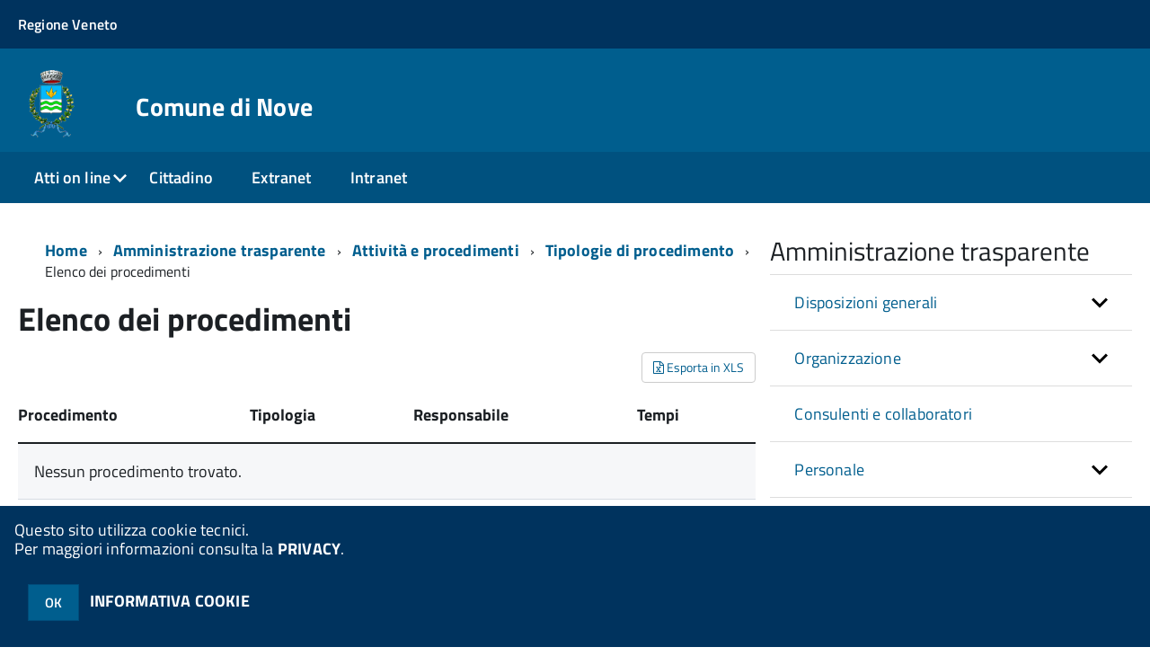

--- FILE ---
content_type: text/html; charset=ISO-8859-1
request_url: https://servizionline.comune.nove.vi.it/zf/index.php/trasparenza/tipologie-procedimento/elenco-procedimenti/categoria/108/unitaOrganizzativa/16
body_size: 98063
content:
<!DOCTYPE html>
<!--[if IE 8]><html class="no-js ie89 ie8" lang="it"><![endif]-->
<!--[if IE 9]><html class="no-js ie89 ie9" lang="it"><![endif]-->
<!--[if (gte IE 9)|!(IE)]><!-->
<html class="no-js" lang="it">
<!--<![endif]-->

<head>
	<title>Comune di Nove</title>
	<meta http-equiv="Content-Type" content="text/html; charset=windows-1252">
	<meta name="Author" content="Comune di Nove">
	<meta http-equiv="x-ua-compatible" content="ie=edge">
	<meta name="viewport" content="width=device-width, initial-scale=1">
	<!-- include HTML5shim per Explorer 8 -->
	<script src="/km/design-web-toolkit/build/vendor/modernizr.js"></script>

	<link media="all" rel="stylesheet" href="/km/design-web-toolkit/build/build.css">

	<link as="style" rel="preload" href="/km/design-web-toolkit/build/font-titillium-web.css">
	<link rel="stylesheet" href="/km/design-web-toolkit/build/font-titillium-web.css">

	<script src="/km/design-web-toolkit/build/vendor/jquery.min.js"></script>

		
				<meta name="Description" content="Comune di Nove">
		<meta property="og:description" content="Comune di Nove">
	
	
	
	<script>
		var x = "";
		var baseUrl = '/';
		var fullBaseUrl = 'https://servizionline.comune.nove.vi.it/';
		var ente = "c024073";
	</script>


					<script src="/km/scripts.js?041437&tm=1602832100" type="text/javascript"></script>
	
		<script>
		$(document).ready(function() {
			var maxSizeLimit = 83886080;
			if (maxSizeLimit < window.fineUploaderConf.validation.sizeLimit) {
				window.fineUploaderConf.validation.sizeLimit = maxSizeLimit;
			}

					});
	</script>

			<script src="/km/bootstrap/js/bootstrap.min.js" type="text/javascript"></script>
		<script src="/km/bootstrap/bootstrap.halley.js" type="text/javascript"></script>
		<link rel="stylesheet" type="text/css" href="/c024073/km/bootstrap/css/bootstrap.min.css" media="screen">
		<link rel="stylesheet" type="text/css" href="/c024073/km/bootstrap/bootstrap-override.css" media="screen">
		<!--[if lt IE 9]>
		  <script src="https://oss.maxcdn.com/libs/html5shiv/3.7.0/html5shiv.js"></script>
		  <script src="https://oss.maxcdn.com/libs/respond.js/1.3.0/respond.min.js"></script>
		<![endif]-->
	

									<link rel="stylesheet" type="text/css" href="/c024073/km/style.css?041437&tm=1744025859" media="screen">
			
	
		
		
	<link rel="stylesheet" type="text/css" href="/km/css-static/print.css" media="print">

	
	
	

	<script src="/editor/CKeditor/ckeditor.js" type="text/javascript"></script>
	<!--[if IE 7]>
	  <link rel="stylesheet"  type="text/css" href="/km/css-static/ie7.css">
	<![endif]-->

	
	
	
			<link rel="icon" href="/favicon.png" type="image/png">
	
	<link rel="stylesheet" type="text/css" href="/km/css/accessibilita.php?nocache=1768593943" media="screen">

	<style>
		#main {
			min-height: 350px
		}

		;
	</style>

	<script>
		/* IE8 Cross Browser masonry */
		var masonryAddEventListener = function(element, eventName, funz, arg) {
			if (element.addEventListener) {
				element.addEventListener(eventName, funz, arg);
			} else {
				element.attachEvent(eventName, funz);
			}
		};

		if (!Object.create) {
			Object.create = function(proto, props) {
				if (typeof props !== "undefined") {
					throw "The multiple-argument version of Object.create is not provided by this browser and cannot be shimmed.";
				}

				function ctor() {}
				ctor.prototype = proto;
				return new ctor();
			};
		}
		/*!
		 * Masonry PACKAGED v4.0.0
		 * Cascading grid layout library
		 * http://masonry.desandro.com
		 * MIT License
		 * by David DeSandro
		 */

		! function(t, e) {
			"use strict";
			"function" == typeof define && define.amd ? define("jquery-bridget/jquery-bridget", ["jquery"], function(i) {
				e(t, i)
			}) : "object" == typeof module && module.exports ? module.exports = e(t, require("jquery")) : t.jQueryBridget = e(t, t.jQuery)
		}(window, function(t, e) {
			"use strict";

			function i(i, r, a) {
				function h(t, e, n) {
					var o, r = "$()." + i + '("' + e + '")';
					return t.each(function(t, h) {
						var u = a.data(h, i);
						if (!u) return void s(i + " not initialized. Cannot call methods, i.e. " + r);
						var d = u[e];
						if (!d || "_" == e.charAt(0)) return void s(r + " is not a valid method");
						var c = d.apply(u, n);
						o = void 0 === o ? c : o
					}), void 0 !== o ? o : t
				}

				function u(t, e) {
					t.each(function(t, n) {
						var o = a.data(n, i);
						o ? (o.option(e), o._init()) : (o = new r(n, e), a.data(n, i, o))
					})
				}
				a = a || e || t.jQuery, a && (r.prototype.option || (r.prototype.option = function(t) {
					a.isPlainObject(t) && (this.options = a.extend(!0, this.options, t))
				}), a.fn[i] = function(t) {
					if ("string" == typeof t) {
						var e = o.call(arguments, 1);
						return h(this, t, e)
					}
					return u(this, t), this
				}, n(a))
			}

			function n(t) {
				!t || t && t.bridget || (t.bridget = i)
			}
			var o = Array.prototype.slice,
				r = t.console,
				s = "undefined" == typeof r ? function() {} : function(t) {
					r.error(t)
				};
			return n(e || t.jQuery), i
		}),
		function(t, e) {
			"function" == typeof define && define.amd ? define("ev-emitter/ev-emitter", e) : "object" == typeof module && module.exports ? module.exports = e() : t.EvEmitter = e()
		}(this, function() {
			function t() {}
			var e = t.prototype;
			return e.on = function(t, e) {
				if (t && e) {
					var i = this._events = this._events || {},
						n = i[t] = i[t] || [];
					return -1 == n.indexOf(e) && n.push(e), this
				}
			}, e.once = function(t, e) {
				if (t && e) {
					this.on(t, e);
					var i = this._onceEvents = this._onceEvents || {},
						n = i[t] = i[t] || [];
					return n[e] = !0, this
				}
			}, e.off = function(t, e) {
				var i = this._events && this._events[t];
				if (i && i.length) {
					var n = i.indexOf(e);
					return -1 != n && i.splice(n, 1), this
				}
			}, e.emitEvent = function(t, e) {
				var i = this._events && this._events[t];
				if (i && i.length) {
					var n = 0,
						o = i[n];
					e = e || [];
					for (var r = this._onceEvents && this._onceEvents[t]; o;) {
						var s = r && r[o];
						s && (this.off(t, o), delete r[o]), o.apply(this, e), n += s ? 0 : 1, o = i[n]
					}
					return this
				}
			}, t
		}),
		function(t, e) {
			"use strict";
			"function" == typeof define && define.amd ? define("get-size/get-size", [], function() {
				return e()
			}) : "object" == typeof module && module.exports ? module.exports = e() : t.getSize = e()
		}(window, function() {
			"use strict";

			function t(t) {
				var e = parseFloat(t),
					i = -1 == t.indexOf("%") && !isNaN(e);
				return i && e
			}

			function e() {}

			function i() {
				for (var t = {
						width: 0,
						height: 0,
						innerWidth: 0,
						innerHeight: 0,
						outerWidth: 0,
						outerHeight: 0
					}, e = 0; u > e; e++) {
					var i = h[e];
					t[i] = 0
				}
				return t
			}

			function n(t) {
				var e = getComputedStyle(t);
				return e || a("Style returned " + e + ". Are you running this code in a hidden iframe on Firefox? See http://bit.ly/getsizebug1"), e
			}

			function o() {
				if (!d) {
					d = !0;
					var e = document.createElement("div");
					e.style.width = "200px", e.style.padding = "1px 2px 3px 4px", e.style.borderStyle = "solid", e.style.borderWidth = "1px 2px 3px 4px", e.style.boxSizing = "border-box";
					var i = document.body || document.documentElement;
					i.appendChild(e);
					var o = n(e);
					r.isBoxSizeOuter = s = 200 == t(o.width), i.removeChild(e)
				}
			}

			function r(e) {
				if (o(), "string" == typeof e && (e = document.querySelector(e)), e && "object" == typeof e && e.nodeType) {
					var r = n(e);
					if ("none" == r.display) return i();
					var a = {};
					a.width = e.offsetWidth, a.height = e.offsetHeight;
					for (var d = a.isBorderBox = "border-box" == r.boxSizing, c = 0; u > c; c++) {
						var l = h[c],
							f = r[l],
							m = parseFloat(f);
						a[l] = isNaN(m) ? 0 : m
					}
					var p = a.paddingLeft + a.paddingRight,
						g = a.paddingTop + a.paddingBottom,
						y = a.marginLeft + a.marginRight,
						v = a.marginTop + a.marginBottom,
						_ = a.borderLeftWidth + a.borderRightWidth,
						E = a.borderTopWidth + a.borderBottomWidth,
						z = d && s,
						b = t(r.width);
					b !== !1 && (a.width = b + (z ? 0 : p + _));
					var x = t(r.height);
					return x !== !1 && (a.height = x + (z ? 0 : g + E)), a.innerWidth = a.width - (p + _), a.innerHeight = a.height - (g + E), a.outerWidth = a.width + y, a.outerHeight = a.height + v, a
				}
			}
			var s, a = "undefined" == typeof console ? e : function(t) {
					console.error(t)
				},
				h = ["paddingLeft", "paddingRight", "paddingTop", "paddingBottom", "marginLeft", "marginRight", "marginTop", "marginBottom", "borderLeftWidth", "borderRightWidth", "borderTopWidth", "borderBottomWidth"],
				u = h.length,
				d = !1;
			return r
		}),
		function(t, e) {
			"use strict";
			"function" == typeof define && define.amd ? define("matches-selector/matches-selector", e) : "object" == typeof module && module.exports ? module.exports = e() : t.matchesSelector = e()
		}(window, function() {
			"use strict";
			var t = function() {
				var t = Element.prototype;
				if (t.matches) return "matches";
				if (t.matchesSelector) return "matchesSelector";
				for (var e = ["webkit", "moz", "ms", "o"], i = 0; i < e.length; i++) {
					var n = e[i],
						o = n + "MatchesSelector";
					if (t[o]) return o
				}
			}();
			return function(e, i) {
				return e[t](i)
			}
		}),
		function(t, e) {
			"use strict";
			"function" == typeof define && define.amd ? define("fizzy-ui-utils/utils", ["matches-selector/matches-selector"], function(i) {
				return e(t, i)
			}) : "object" == typeof module && module.exports ? module.exports = e(t, require("desandro-matches-selector")) : t.fizzyUIUtils = e(t, t.matchesSelector)
		}(window, function(t, e) {
			var i = {};
			i.extend = function(t, e) {
				for (var i in e) t[i] = e[i];
				return t
			}, i.modulo = function(t, e) {
				return (t % e + e) % e
			}, i.makeArray = function(t) {
				var e = [];
				if (Array.isArray(t)) e = t;
				else if (t && "number" == typeof t.length)
					for (var i = 0; i < t.length; i++) e.push(t[i]);
				else e.push(t);
				return e
			}, i.removeFrom = function(t, e) {
				var i = t.indexOf(e); - 1 != i && t.splice(i, 1)
			}, i.getParent = function(t, i) {
				for (; t != document.body;)
					if (t = t.parentNode, e(t, i)) return t
			}, i.getQueryElement = function(t) {
				return "string" == typeof t ? document.querySelector(t) : t
			}, i.handleEvent = function(t) {
				var e = "on" + t.type;
				this[e] && this[e](t)
			}, i.filterFindElements = function(t, n) {
				t = i.makeArray(t);
				var o = [];
				return t.forEach(function(t) {
					if (t instanceof HTMLElement) {
						if (!n) return void o.push(t);
						e(t, n) && o.push(t);
						for (var i = t.querySelectorAll(n), r = 0; r < i.length; r++) o.push(i[r])
					}
				}), o
			}, i.debounceMethod = function(t, e, i) {
				var n = t.prototype[e],
					o = e + "Timeout";
				t.prototype[e] = function() {
					var t = this[o];
					t && clearTimeout(t);
					var e = arguments,
						r = this;
					this[o] = setTimeout(function() {
						n.apply(r, e), delete r[o]
					}, i || 100)
				}
			}, i.docReady = function(t) {
				"complete" == document.readyState ? t() : masonryAddEventListener(document, "DOMContentLoaded", t)
			}, i.toDashed = function(t) {
				return t.replace(/(.)([A-Z])/g, function(t, e, i) {
					return e + "-" + i
				}).toLowerCase()
			};
			var n = t.console;
			return i.htmlInit = function(e, o) {
				i.docReady(function() {
					var r = i.toDashed(o),
						s = "data-" + r,
						a = document.querySelectorAll("[" + s + "]"),
						h = document.querySelectorAll(".js-" + r),
						u = i.makeArray(a).concat(i.makeArray(h)),
						d = s + "-options",
						c = t.jQuery;
					u.forEach(function(t) {
						var i, r = t.getAttribute(s) || t.getAttribute(d);
						try {
							i = r && JSON.parse(r)
						} catch (a) {
							return void(n && n.error("Error parsing " + s + " on " + t.className + ": " + a))
						}
						var h = new e(t, i);
						c && c.data(t, o, h)
					})
				})
			}, i
		}),
		function(t, e) {
			"function" == typeof define && define.amd ? define("outlayer/item", ["ev-emitter/ev-emitter", "get-size/get-size"], function(i, n) {
				return e(t, i, n)
			}) : "object" == typeof module && module.exports ? module.exports = e(t, require("ev-emitter"), require("get-size")) : (t.Outlayer = {}, t.Outlayer.Item = e(t, t.EvEmitter, t.getSize))
		}(window, function(t, e, i) {
			"use strict";

			function n(t) {
				for (var e in t) return !1;
				return e = null, !0
			}

			function o(t, e) {
				t && (this.element = t, this.layout = e, this.position = {
					x: 0,
					y: 0
				}, this._create())
			}

			function r(t) {
				return t.replace(/([A-Z])/g, function(t) {
					return "-" + t.toLowerCase()
				})
			}
			var s = document.documentElement.style,
				a = "string" == typeof s.transition ? "transition" : "WebkitTransition",
				h = "string" == typeof s.transform ? "transform" : "WebkitTransform",
				u = {
					WebkitTransition: "webkitTransitionEnd",
					transition: "transitionend"
				} [a],
				d = [h, a, a + "Duration", a + "Property"],
				c = o.prototype = Object.create(e.prototype);
			c.constructor = o, c._create = function() {
				this._transn = {
					ingProperties: {},
					clean: {},
					onEnd: {}
				}, this.css({
					position: "absolute"
				})
			}, c.handleEvent = function(t) {
				var e = "on" + t.type;
				this[e] && this[e](t)
			}, c.getSize = function() {
				this.size = i(this.element)
			}, c.css = function(t) {
				var e = this.element.style;
				for (var i in t) {
					var n = d[i] || i;
					e[n] = t[i]
				}
			}, c.getPosition = function() {
				var t = getComputedStyle(this.element),
					e = this.layout._getOption("originLeft"),
					i = this.layout._getOption("originTop"),
					n = t[e ? "left" : "right"],
					o = t[i ? "top" : "bottom"],
					r = this.layout.size,
					s = -1 != n.indexOf("%") ? parseFloat(n) / 100 * r.width : parseInt(n, 10),
					a = -1 != o.indexOf("%") ? parseFloat(o) / 100 * r.height : parseInt(o, 10);
				s = isNaN(s) ? 0 : s, a = isNaN(a) ? 0 : a, s -= e ? r.paddingLeft : r.paddingRight, a -= i ? r.paddingTop : r.paddingBottom, this.position.x = s, this.position.y = a
			}, c.layoutPosition = function() {
				var t = this.layout.size,
					e = {},
					i = this.layout._getOption("originLeft"),
					n = this.layout._getOption("originTop"),
					o = i ? "paddingLeft" : "paddingRight",
					r = i ? "left" : "right",
					s = i ? "right" : "left",
					a = this.position.x + t[o];
				e[r] = this.getXValue(a), e[s] = "";
				var h = n ? "paddingTop" : "paddingBottom",
					u = n ? "top" : "bottom",
					d = n ? "bottom" : "top",
					c = this.position.y + t[h];
				e[u] = this.getYValue(c), e[d] = "", this.css(e), this.emitEvent("layout", [this])
			}, c.getXValue = function(t) {
				var e = this.layout._getOption("horizontal");
				return this.layout.options.percentPosition && !e ? t / this.layout.size.width * 100 + "%" : t + "px"
			}, c.getYValue = function(t) {
				var e = this.layout._getOption("horizontal");
				return this.layout.options.percentPosition && e ? t / this.layout.size.height * 100 + "%" : t + "px"
			}, c._transitionTo = function(t, e) {
				this.getPosition();
				var i = this.position.x,
					n = this.position.y,
					o = parseInt(t, 10),
					r = parseInt(e, 10),
					s = o === this.position.x && r === this.position.y;
				if (this.setPosition(t, e), s && !this.isTransitioning) return void this.layoutPosition();
				var a = t - i,
					h = e - n,
					u = {};
				u.transform = this.getTranslate(a, h), this.transition({
					to: u,
					onTransitionEnd: {
						transform: this.layoutPosition
					},
					isCleaning: !0
				})
			}, c.getTranslate = function(t, e) {
				var i = this.layout._getOption("originLeft"),
					n = this.layout._getOption("originTop");
				return t = i ? t : -t, e = n ? e : -e, "translate3d(" + t + "px, " + e + "px, 0)"
			}, c.goTo = function(t, e) {
				this.setPosition(t, e), this.layoutPosition()
			}, c.moveTo = c._transitionTo, c.setPosition = function(t, e) {
				this.position.x = parseInt(t, 10), this.position.y = parseInt(e, 10)
			}, c._nonTransition = function(t) {
				this.css(t.to), t.isCleaning && this._removeStyles(t.to);
				for (var e in t.onTransitionEnd) t.onTransitionEnd[e].call(this)
			}, c._transition = function(t) {
				if (!parseFloat(this.layout.options.transitionDuration)) return void this._nonTransition(t);
				var e = this._transn;
				for (var i in t.onTransitionEnd) e.onEnd[i] = t.onTransitionEnd[i];
				for (i in t.to) e.ingProperties[i] = !0, t.isCleaning && (e.clean[i] = !0);
				if (t.from) {
					this.css(t.from);
					var n = this.element.offsetHeight;
					n = null
				}
				this.enableTransition(t.to), this.css(t.to), this.isTransitioning = !0
			};
			var l = "opacity," + r(d.transform || "transform");
			c.enableTransition = function() {
				this.isTransitioning || (this.css({
					transitionProperty: l,
					transitionDuration: this.layout.options.transitionDuration
				}), masonryAddEventListener(this.element, u, this, !1))
			}, c.transition = o.prototype[a ? "_transition" : "_nonTransition"], c.onwebkitTransitionEnd = function(t) {
				this.ontransitionend(t)
			}, c.onotransitionend = function(t) {
				this.ontransitionend(t)
			};
			var f = {
				"-webkit-transform": "transform"
			};
			c.ontransitionend = function(t) {
				if (t.target === this.element) {
					var e = this._transn,
						i = f[t.propertyName] || t.propertyName;
					if (delete e.ingProperties[i], n(e.ingProperties) && this.disableTransition(), i in e.clean && (this.element.style[t.propertyName] = "", delete e.clean[i]), i in e.onEnd) {
						var o = e.onEnd[i];
						o.call(this), delete e.onEnd[i]
					}
					this.emitEvent("transitionEnd", [this])
				}
			}, c.disableTransition = function() {
				this.removeTransitionStyles(), this.element.removeEventListener(u, this, !1), this.isTransitioning = !1
			}, c._removeStyles = function(t) {
				var e = {};
				for (var i in t) e[i] = "";
				this.css(e)
			};
			var m = {
				transitionProperty: "",
				transitionDuration: ""
			};
			return c.removeTransitionStyles = function() {
				this.css(m)
			}, c.removeElem = function() {
				this.element.parentNode.removeChild(this.element), this.css({
					display: ""
				}), this.emitEvent("remove", [this])
			}, c.remove = function() {
				return a && parseFloat(this.layout.options.transitionDuration) ? (this.once("transitionEnd", function() {
					this.removeElem()
				}), void this.hide()) : void this.removeElem()
			}, c.reveal = function() {
				delete this.isHidden, this.css({
					display: ""
				});
				var t = this.layout.options,
					e = {},
					i = this.getHideRevealTransitionEndProperty("visibleStyle");
				e[i] = this.onRevealTransitionEnd, this.transition({
					from: t.hiddenStyle,
					to: t.visibleStyle,
					isCleaning: !0,
					onTransitionEnd: e
				})
			}, c.onRevealTransitionEnd = function() {
				this.isHidden || this.emitEvent("reveal")
			}, c.getHideRevealTransitionEndProperty = function(t) {
				var e = this.layout.options[t];
				if (e.opacity) return "opacity";
				for (var i in e) return i
			}, c.hide = function() {
				this.isHidden = !0, this.css({
					display: ""
				});
				var t = this.layout.options,
					e = {},
					i = this.getHideRevealTransitionEndProperty("hiddenStyle");
				e[i] = this.onHideTransitionEnd, this.transition({
					from: t.visibleStyle,
					to: t.hiddenStyle,
					isCleaning: !0,
					onTransitionEnd: e
				})
			}, c.onHideTransitionEnd = function() {
				this.isHidden && (this.css({
					display: "none"
				}), this.emitEvent("hide"))
			}, c.destroy = function() {
				this.css({
					position: "",
					left: "",
					right: "",
					top: "",
					bottom: "",
					transition: "",
					transform: ""
				})
			}, o
		}),
		function(t, e) {
			"use strict";
			"function" == typeof define && define.amd ? define("outlayer/outlayer", ["ev-emitter/ev-emitter", "get-size/get-size", "fizzy-ui-utils/utils", "./item"], function(i, n, o, r) {
				return e(t, i, n, o, r)
			}) : "object" == typeof module && module.exports ? module.exports = e(t, require("ev-emitter"), require("get-size"), require("fizzy-ui-utils"), require("./item")) : t.Outlayer = e(t, t.EvEmitter, t.getSize, t.fizzyUIUtils, t.Outlayer.Item)
		}(window, function(t, e, i, n, o) {
			"use strict";

			function r(t, e) {
				var i = n.getQueryElement(t);
				if (!i) return void(a && a.error("Bad element for " + this.constructor.namespace + ": " + (i || t)));
				this.element = i, h && (this.$element = h(this.element)), this.options = n.extend({}, this.constructor.defaults), this.option(e);
				var o = ++d;
				this.element.outlayerGUID = o, c[o] = this, this._create();
				var r = this._getOption("initLayout");
				r && this.layout()
			}

			function s(t) {
				function e() {
					t.apply(this, arguments)
				}
				return e.prototype = Object.create(t.prototype), e.prototype.constructor = e, e
			}
			var a = t.console,
				h = t.jQuery,
				u = function() {},
				d = 0,
				c = {};
			r.namespace = "outlayer", r.Item = o, r.defaults = {
				containerStyle: {
					position: "relative"
				},
				initLayout: !0,
				originLeft: !0,
				originTop: !0,
				resize: !0,
				resizeContainer: !0,
				transitionDuration: "0.4s",
				hiddenStyle: {
					opacity: 0,
					transform: "scale(0.001)"
				},
				visibleStyle: {
					opacity: 1,
					transform: "scale(1)"
				}
			};
			var l = r.prototype;
			return n.extend(l, e.prototype), l.option = function(t) {
				n.extend(this.options, t)
			}, l._getOption = function(t) {
				var e = this.constructor.compatOptions[t];
				return e && void 0 !== this.options[e] ? this.options[e] : this.options[t]
			}, r.compatOptions = {
				initLayout: "isInitLayout",
				horizontal: "isHorizontal",
				layoutInstant: "isLayoutInstant",
				originLeft: "isOriginLeft",
				originTop: "isOriginTop",
				resize: "isResizeBound",
				resizeContainer: "isResizingContainer"
			}, l._create = function() {
				this.reloadItems(), this.stamps = [], this.stamp(this.options.stamp), n.extend(this.element.style, this.options.containerStyle);
				var t = this._getOption("resize");
				t && this.bindResize()
			}, l.reloadItems = function() {
				this.items = this._itemize(this.element.children)
			}, l._itemize = function(t) {
				for (var e = this._filterFindItemElements(t), i = this.constructor.Item, n = [], o = 0; o < e.length; o++) {
					var r = e[o],
						s = new i(r, this);
					n.push(s)
				}
				return n
			}, l._filterFindItemElements = function(t) {
				return n.filterFindElements(t, this.options.itemSelector)
			}, l.getItemElements = function() {
				return this.items.map(function(t) {
					return t.element
				})
			}, l.layout = function() {
				this._resetLayout(), this._manageStamps();
				var t = this._getOption("layoutInstant"),
					e = void 0 !== t ? t : !this._isLayoutInited;
				this.layoutItems(this.items, e), this._isLayoutInited = !0
			}, l._init = l.layout, l._resetLayout = function() {
				this.getSize()
			}, l.getSize = function() {
				this.size = i(this.element)
			}, l._getMeasurement = function(t, e) {
				var n, o = this.options[t];
				o ? ("string" == typeof o ? n = this.element.querySelector(o) : o instanceof HTMLElement && (n = o), this[t] = n ? i(n)[e] : o) : this[t] = 0
			}, l.layoutItems = function(t, e) {
				t = this._getItemsForLayout(t), this._layoutItems(t, e), this._postLayout()
			}, l._getItemsForLayout = function(t) {
				return t.filter(function(t) {
					return !t.isIgnored
				})
			}, l._layoutItems = function(t, e) {
				if (this._emitCompleteOnItems("layout", t), t && t.length) {
					var i = [];
					t.forEach(function(t) {
						var n = this._getItemLayoutPosition(t);
						n.item = t, n.isInstant = e || t.isLayoutInstant, i.push(n)
					}, this), this._processLayoutQueue(i)
				}
			}, l._getItemLayoutPosition = function() {
				return {
					x: 0,
					y: 0
				}
			}, l._processLayoutQueue = function(t) {
				t.forEach(function(t) {
					this._positionItem(t.item, t.x, t.y, t.isInstant)
				}, this)
			}, l._positionItem = function(t, e, i, n) {
				n ? t.goTo(e, i) : t.moveTo(e, i)
			}, l._postLayout = function() {
				this.resizeContainer()
			}, l.resizeContainer = function() {
				var t = this._getOption("resizeContainer");
				if (t) {
					var e = this._getContainerSize();
					e && (this._setContainerMeasure(e.width, !0), this._setContainerMeasure(e.height, !1))
				}
			}, l._getContainerSize = u, l._setContainerMeasure = function(t, e) {
				if (void 0 !== t) {
					var i = this.size;
					i.isBorderBox && (t += e ? i.paddingLeft + i.paddingRight + i.borderLeftWidth + i.borderRightWidth : i.paddingBottom + i.paddingTop + i.borderTopWidth + i.borderBottomWidth), t = Math.max(t, 0), this.element.style[e ? "width" : "height"] = t + "px"
				}
			}, l._emitCompleteOnItems = function(t, e) {
				function i() {
					o.dispatchEvent(t + "Complete", null, [e])
				}

				function n() {
					s++, s == r && i()
				}
				var o = this,
					r = e.length;
				if (!e || !r) return void i();
				var s = 0;
				e.forEach(function(e) {
					e.once(t, n)
				})
			}, l.dispatchEvent = function(t, e, i) {
				var n = e ? [e].concat(i) : i;
				if (this.emitEvent(t, n), h)
					if (this.$element = this.$element || h(this.element), e) {
						var o = h.Event(e);
						o.type = t, this.$element.trigger(o, i)
					} else this.$element.trigger(t, i)
			}, l.ignore = function(t) {
				var e = this.getItem(t);
				e && (e.isIgnored = !0)
			}, l.unignore = function(t) {
				var e = this.getItem(t);
				e && delete e.isIgnored
			}, l.stamp = function(t) {
				t = this._find(t), t && (this.stamps = this.stamps.concat(t), t.forEach(this.ignore, this))
			}, l.unstamp = function(t) {
				t = this._find(t), t && t.forEach(function(t) {
					n.removeFrom(this.stamps, t), this.unignore(t)
				}, this)
			}, l._find = function(t) {
				return t ? ("string" == typeof t && (t = this.element.querySelectorAll(t)), t = n.makeArray(t)) : void 0
			}, l._manageStamps = function() {
				this.stamps && this.stamps.length && (this._getBoundingRect(), this.stamps.forEach(this._manageStamp, this))
			}, l._getBoundingRect = function() {
				var t = this.element.getBoundingClientRect(),
					e = this.size;
				this._boundingRect = {
					left: t.left + e.paddingLeft + e.borderLeftWidth,
					top: t.top + e.paddingTop + e.borderTopWidth,
					right: t.right - (e.paddingRight + e.borderRightWidth),
					bottom: t.bottom - (e.paddingBottom + e.borderBottomWidth)
				}
			}, l._manageStamp = u, l._getElementOffset = function(t) {
				var e = t.getBoundingClientRect(),
					n = this._boundingRect,
					o = i(t),
					r = {
						left: e.left - n.left - o.marginLeft,
						top: e.top - n.top - o.marginTop,
						right: n.right - e.right - o.marginRight,
						bottom: n.bottom - e.bottom - o.marginBottom
					};
				return r
			}, l.handleEvent = n.handleEvent, l.bindResize = function() {
				masonryAddEventListener(t, "resize", this), this.isResizeBound = !0
			}, l.unbindResize = function() {
				t.removeEventListener("resize", this), this.isResizeBound = !1
			}, l.onresize = function() {
				this.resize()
			}, n.debounceMethod(r, "onresize", 100), l.resize = function() {
				this.isResizeBound && this.needsResizeLayout() && this.layout()
			}, l.needsResizeLayout = function() {
				var t = i(this.element),
					e = this.size && t;
				return e && t.innerWidth !== this.size.innerWidth
			}, l.addItems = function(t) {
				var e = this._itemize(t);
				return e.length && (this.items = this.items.concat(e)), e
			}, l.appended = function(t) {
				var e = this.addItems(t);
				e.length && (this.layoutItems(e, !0), this.reveal(e))
			}, l.prepended = function(t) {
				var e = this._itemize(t);
				if (e.length) {
					var i = this.items.slice(0);
					this.items = e.concat(i), this._resetLayout(), this._manageStamps(), this.layoutItems(e, !0), this.reveal(e), this.layoutItems(i)
				}
			}, l.reveal = function(t) {
				this._emitCompleteOnItems("reveal", t), t && t.length && t.forEach(function(t) {
					t.reveal()
				})
			}, l.hide = function(t) {
				this._emitCompleteOnItems("hide", t), t && t.length && t.forEach(function(t) {
					t.hide()
				})
			}, l.revealItemElements = function(t) {
				var e = this.getItems(t);
				this.reveal(e)
			}, l.hideItemElements = function(t) {
				var e = this.getItems(t);
				this.hide(e)
			}, l.getItem = function(t) {
				for (var e = 0; e < this.items.length; e++) {
					var i = this.items[e];
					if (i.element == t) return i
				}
			}, l.getItems = function(t) {
				t = n.makeArray(t);
				var e = [];
				return t.forEach(function(t) {
					var i = this.getItem(t);
					i && e.push(i)
				}, this), e
			}, l.remove = function(t) {
				var e = this.getItems(t);
				this._emitCompleteOnItems("remove", e), e && e.length && e.forEach(function(t) {
					t.remove(), n.removeFrom(this.items, t)
				}, this)
			}, l.destroy = function() {
				var t = this.element.style;
				t.height = "", t.position = "", t.width = "", this.items.forEach(function(t) {
					t.destroy()
				}), this.unbindResize();
				var e = this.element.outlayerGUID;
				delete c[e], delete this.element.outlayerGUID, h && h.removeData(this.element, this.constructor.namespace)
			}, r.data = function(t) {
				t = n.getQueryElement(t);
				var e = t && t.outlayerGUID;
				return e && c[e]
			}, r.create = function(t, e) {
				var i = s(r);
				return i.defaults = n.extend({}, r.defaults), n.extend(i.defaults, e), i.compatOptions = n.extend({}, r.compatOptions), i.namespace = t, i.data = r.data, i.Item = s(o), n.htmlInit(i, t), h && h.bridget && h.bridget(t, i), i
			}, r.Item = o, r
		}),
		function(t, e) {
			"function" == typeof define && define.amd ? define(["outlayer/outlayer", "get-size/get-size"], e) : "object" == typeof module && module.exports ? module.exports = e(require("outlayer"), require("get-size")) : t.Masonry = e(t.Outlayer, t.getSize)
		}(window, function(t, e) {
			var i = t.create("masonry");
			return i.compatOptions.fitWidth = "isFitWidth", i.prototype._resetLayout = function() {
				this.getSize(), this._getMeasurement("columnWidth", "outerWidth"), this._getMeasurement("gutter", "outerWidth"), this.measureColumns(), this.colYs = [];
				for (var t = 0; t < this.cols; t++) this.colYs.push(0);
				this.maxY = 0
			}, i.prototype.measureColumns = function() {
				if (this.getContainerWidth(), !this.columnWidth) {
					var t = this.items[0],
						i = t && t.element;
					this.columnWidth = i && e(i).outerWidth || this.containerWidth
				}
				var n = this.columnWidth += this.gutter,
					o = this.containerWidth + this.gutter,
					r = o / n,
					s = n - o % n,
					a = s && 1 > s ? "round" : "floor";
				r = Math[a](r), this.cols = Math.max(r, 1)
			}, i.prototype.getContainerWidth = function() {
				var t = this._getOption("fitWidth"),
					i = t ? this.element.parentNode : this.element,
					n = e(i);
				this.containerWidth = n && n.innerWidth
			}, i.prototype._getItemLayoutPosition = function(t) {
				t.getSize();
				var e = t.size.outerWidth % this.columnWidth,
					i = e && 1 > e ? "round" : "ceil",
					n = Math[i](t.size.outerWidth / this.columnWidth);
				n = Math.min(n, this.cols);
				for (var o = this._getColGroup(n), r = Math.min.apply(Math, o), s = o.indexOf(r), a = {
						x: this.columnWidth * s,
						y: r
					}, h = r + t.size.outerHeight, u = this.cols + 1 - o.length, d = 0; u > d; d++) this.colYs[s + d] = h;
				return a
			}, i.prototype._getColGroup = function(t) {
				if (2 > t) return this.colYs;
				for (var e = [], i = this.cols + 1 - t, n = 0; i > n; n++) {
					var o = this.colYs.slice(n, n + t);
					e[n] = Math.max.apply(Math, o)
				}
				return e
			}, i.prototype._manageStamp = function(t) {
				var i = e(t),
					n = this._getElementOffset(t),
					o = this._getOption("originLeft"),
					r = o ? n.left : n.right,
					s = r + i.outerWidth,
					a = Math.floor(r / this.columnWidth);
				a = Math.max(0, a);
				var h = Math.floor(s / this.columnWidth);
				h -= s % this.columnWidth ? 0 : 1, h = Math.min(this.cols - 1, h);
				for (var u = this._getOption("originTop"), d = (u ? n.top : n.bottom) + i.outerHeight, c = a; h >= c; c++) this.colYs[c] = Math.max(d, this.colYs[c])
			}, i.prototype._getContainerSize = function() {
				this.maxY = Math.max.apply(Math, this.colYs);
				var t = {
					height: this.maxY
				};
				return this._getOption("fitWidth") && (t.width = this._getContainerFitWidth()), t
			}, i.prototype._getContainerFitWidth = function() {
				for (var t = 0, e = this.cols; --e && 0 === this.colYs[e];) t++;
				return (this.cols - t) * this.columnWidth - this.gutter
			}, i.prototype.needsResizeLayout = function() {
				var t = this.containerWidth;
				return this.getContainerWidth(), t != this.containerWidth
			}, i
		});


		/*!
		 * imagesLoaded PACKAGED v4.1.1
		 * JavaScript is all like "You images are done yet or what?"
		 * MIT License
		 */
		! function(t, e) {
			"function" == typeof define && define.amd ? define("ev-emitter/ev-emitter", e) : "object" == typeof module && module.exports ? module.exports = e() : t.EvEmitter = e()
		}("undefined" != typeof window ? window : this, function() {
			function t() {}
			var e = t.prototype;
			return e.on = function(t, e) {
				if (t && e) {
					var i = this._events = this._events || {},
						n = i[t] = i[t] || [];
					return -1 == n.indexOf(e) && n.push(e), this
				}
			}, e.once = function(t, e) {
				if (t && e) {
					this.on(t, e);
					var i = this._onceEvents = this._onceEvents || {},
						n = i[t] = i[t] || {};
					return n[e] = !0, this
				}
			}, e.off = function(t, e) {
				var i = this._events && this._events[t];
				if (i && i.length) {
					var n = i.indexOf(e);
					return -1 != n && i.splice(n, 1), this
				}
			}, e.emitEvent = function(t, e) {
				var i = this._events && this._events[t];
				if (i && i.length) {
					var n = 0,
						o = i[n];
					e = e || [];
					for (var r = this._onceEvents && this._onceEvents[t]; o;) {
						var s = r && r[o];
						s && (this.off(t, o), delete r[o]), o.apply(this, e), n += s ? 0 : 1, o = i[n]
					}
					return this
				}
			}, t
		}),
		function(t, e) {
			"use strict";
			"function" == typeof define && define.amd ? define(["ev-emitter/ev-emitter"], function(i) {
				return e(t, i)
			}) : "object" == typeof module && module.exports ? module.exports = e(t, require("ev-emitter")) : t.imagesLoaded = e(t, t.EvEmitter)
		}(window, function(t, e) {
			function i(t, e) {
				for (var i in e) t[i] = e[i];
				return t
			}

			function n(t) {
				var e = [];
				if (Array.isArray(t)) e = t;
				else if ("number" == typeof t.length)
					for (var i = 0; i < t.length; i++) e.push(t[i]);
				else e.push(t);
				return e
			}

			function o(t, e, r) {
				return this instanceof o ? ("string" == typeof t && (t = document.querySelectorAll(t)), this.elements = n(t), this.options = i({}, this.options), "function" == typeof e ? r = e : i(this.options, e), r && this.on("always", r), this.getImages(), h && (this.jqDeferred = new h.Deferred), void setTimeout(function() {
					this.check()
				}.bind(this))) : new o(t, e, r)
			}

			function r(t) {
				this.img = t
			}

			function s(t, e) {
				this.url = t, this.element = e, this.img = new Image
			}
			var h = t.jQuery,
				a = t.console;
			o.prototype = Object.create(e.prototype), o.prototype.options = {}, o.prototype.getImages = function() {
				this.images = [], this.elements.forEach(this.addElementImages, this)
			}, o.prototype.addElementImages = function(t) {
				"IMG" == t.nodeName && this.addImage(t), this.options.background === !0 && this.addElementBackgroundImages(t);
				var e = t.nodeType;
				if (e && d[e]) {
					for (var i = t.querySelectorAll("img"), n = 0; n < i.length; n++) {
						var o = i[n];
						this.addImage(o)
					}
					if ("string" == typeof this.options.background) {
						var r = t.querySelectorAll(this.options.background);
						for (n = 0; n < r.length; n++) {
							var s = r[n];
							this.addElementBackgroundImages(s)
						}
					}
				}
			};
			var d = {
				1: !0,
				9: !0,
				11: !0
			};
			return o.prototype.addElementBackgroundImages = function(t) {
				var e = getComputedStyle(t);
				if (e)
					for (var i = /url\((['"])?(.*?)\1\)/gi, n = i.exec(e.backgroundImage); null !== n;) {
						var o = n && n[2];
						o && this.addBackground(o, t), n = i.exec(e.backgroundImage)
					}
			}, o.prototype.addImage = function(t) {
				var e = new r(t);
				this.images.push(e)
			}, o.prototype.addBackground = function(t, e) {
				var i = new s(t, e);
				this.images.push(i)
			}, o.prototype.check = function() {
				function t(t, i, n) {
					setTimeout(function() {
						e.progress(t, i, n)
					})
				}
				var e = this;
				return this.progressedCount = 0, this.hasAnyBroken = !1, this.images.length ? void this.images.forEach(function(e) {
					e.once("progress", t), e.check()
				}) : void this.complete()
			}, o.prototype.progress = function(t, e, i) {
				this.progressedCount++, this.hasAnyBroken = this.hasAnyBroken || !t.isLoaded, this.emitEvent("progress", [this, t, e]), this.jqDeferred && this.jqDeferred.notify && this.jqDeferred.notify(this, t), this.progressedCount == this.images.length && this.complete(), this.options.debug && a && a.log("progress: " + i, t, e)
			}, o.prototype.complete = function() {
				var t = this.hasAnyBroken ? "fail" : "done";
				if (this.isComplete = !0, this.emitEvent(t, [this]), this.emitEvent("always", [this]), this.jqDeferred) {
					var e = this.hasAnyBroken ? "reject" : "resolve";
					this.jqDeferred[e](this)
				}
			}, r.prototype = Object.create(e.prototype), r.prototype.check = function() {
				var t = this.getIsImageComplete();
				return t ? void this.confirm(0 !== this.img.naturalWidth, "naturalWidth") : (this.proxyImage = new Image, masonryAddEventListener(this.proxyImage, "load", this), masonryAddEventListener(this.proxyImage, "error", this), masonryAddEventListener(this.img, "load", this), masonryAddEventListener(this.img, "error", this), void(this.proxyImage.src = this.img.src))
			}, r.prototype.getIsImageComplete = function() {
				return this.img.complete && void 0 !== this.img.naturalWidth
			}, r.prototype.confirm = function(t, e) {
				this.isLoaded = t, this.emitEvent("progress", [this, this.img, e])
			}, r.prototype.handleEvent = function(t) {
				var e = "on" + t.type;
				this[e] && this[e](t)
			}, r.prototype.onload = function() {
				this.confirm(!0, "onload"), this.unbindEvents()
			}, r.prototype.onerror = function() {
				this.confirm(!1, "onerror"), this.unbindEvents()
			}, r.prototype.unbindEvents = function() {
				this.proxyImage.removeEventListener("load", this), this.proxyImage.removeEventListener("error", this), this.img.removeEventListener("load", this), this.img.removeEventListener("error", this)
			}, s.prototype = Object.create(r.prototype), s.prototype.check = function() {
				masonryAddEventListener(this.img, "load", this), masonryAddEventListener(this.img, "error", this), this.img.src = this.url;
				var t = this.getIsImageComplete();
				t && (this.confirm(0 !== this.img.naturalWidth, "naturalWidth"), this.unbindEvents())
			}, s.prototype.unbindEvents = function() {
				this.img.removeEventListener("load", this), this.img.removeEventListener("error", this)
			}, s.prototype.confirm = function(t, e) {
				this.isLoaded = t, this.emitEvent("progress", [this, this.element, e])
			}, o.makeJQueryPlugin = function(e) {
				e = e || t.jQuery, e && (h = e, h.fn.imagesLoaded = function(t, e) {
					var i = new o(this, t, e);
					return i.jqDeferred.promise(h(this))
				})
			}, o.makeJQueryPlugin(), o
		});

		/*!
		 * Dirty Patch LeftToRight Masonry
		 * by David DeSandro
		 */
		Masonry.prototype._getItemLayoutPosition = function(t) {
			t.getSize();
			var i = t.size.outerWidth % this.columnWidth,
				o = Math[i && i < 1 ? "round" : "ceil"](t.size.outerWidth / this.columnWidth);
			o = Math.min(o, this.cols);
			for (var s = this._getColGroup(o), e = this.items.indexOf(t) % this.cols, h = s[e], n = {
					x: this.columnWidth * e,
					y: h
				}, r = h + t.size.outerHeight, u = this.cols + 1 - s.length, l = 0; l < u; l++) this.colYs[e + l] = r;
			return n
		};
	</script>
</head>

<body class="t-Pac">
				<div id="cookie-bar" class="CookieBar js-CookieBar u-background-95 u-padding-r-all" aria-hidden="true">
			<!--
			<p>
				<button id="cookiesRefuseEx" style="top: 0; right: 0; position: absolute; margin-bottom: 0 !important; margin-left: 0 !important;" class="Button Button--default u-text-r-xxs u-inlineBlock u-margin-r-all">X</button>
			</p>
			-->
			<p class="u-color-white u-text-r-xs u-lineHeight-m u-padding-r-bottom">Questo sito utilizza cookie tecnici.
				<!--  <br>Rifiutando verranno utilizzati i soli <b>cookie tecnici</b>, necessari al funzionamento del sito.-->
				<br>Per maggiori informazioni consulta la <b><a class="u-color-white u-text-r-xs u-lineHeight-m u-padding-r-bottom" href="/zf/index.php/privacy/index/privacy">PRIVACY</a></b>.
			</p>
			<p>
				<button id="cookiesRefuse" class="Button Button--default u-text-r-xxs u-inlineBlock u-margin-r-all" style="margin-right: 0.5em !important; margin-bottom: 0.2em !important; margin-top: 0.1em !important;">
					OK
				</button>
				<!--  
				<button class="Button Button--default u-text-r-xxs u-inlineBlock u-margin-r-all"
							id="cookiesRefuse" style="margin-left: 0 !important; margin-bottom: 0.2em !important; margin-top: 0.1em !important;">
					Rifiuta
				</button>
				-->
				<b><a class="u-color-white u-text-r-xs u-lineHeight-m u-padding-r-bottom" href="/zf/index.php/privacy/index/cookie">INFORMATIVA COOKIE</a></b>
			</p>
		</div>
	
	<ul class="Skiplinks js-fr-bypasslinks u-hiddenPrint">
		<li><a href="#main">Vai al Contenuto</a></li>
		<li><a class="js-fr-offcanvas-open" href="#menu" aria-controls="menu" aria-label="accedi al menu" title="accedi al menu">Vai alla navigazione del sito</a></li>
	</ul>

	<div id="messaggio-anteprima-attiva" class="htoast-anteprima-container" style="display:none">
		<div class="htoast-anteprima-info">
			<div class="htoast-anteprima-message">
				Stai visualizzando il sito in modalit&agrave; anteprima
			</div>
		</div>
	</div>

	
				<header class="Header Headroom--fixed js-Headroom u-hiddenPrint">
					<div class="Header-banner ">
													<div class="Header-owner Headroom-hideme ">
																									<a href="https://www.regione.veneto.it"><span>Regione Veneto</span></a>
																<div class="Header-languages">
																										</div>
								<div class="Header-user hidden-xs">
																			 																	</div>
							</div>
											</div>

											<div class="Header-navbar u-background-50">
							<div class="u-layout-wide Grid Grid--alignMiddle u-layoutCenter">
								<div class="Header-logo Grid-cell" aria-hidden="true">
																			<a href="/index.php" tabindex="-1">
											<img src='https://servizionline.comune.nove.vi.it/zf/index.php/kamaleonte/index/logo/preview/0' height='75'  alt='Logo Comune'>										</a>
																	</div>

								<div class="Header-title Grid-cell">
									<h1 class="Header-titleLink">
										<a href="/c024073/">
											<a href="https://www.comune.nove.vi.it/">Comune di Nove</a><br>
											<small></small>
										</a>
									</h1>
								</div>

								<div class="Header-searchTrigger Grid-cell">
																	</div>

								<div class="Header-utils Grid-cell">
									
									<div class="Header-search" id="header-search">
																			</div>
								</div>

								<div class="Header-toggle Grid-cell">
									<a class="Hamburger-toggleContainer js-fr-offcanvas-open u-nojsDisplayInlineBlock u-lg-hidden u-md-hidden" href="#menu" aria-controls="menu" aria-label="accedi al menu" title="accedi al menu">
										<span class="Hamburger-toggle" role="presentation"></span>
										<span class="Header-toggleText" role="presentation">Menu</span>
									</a>
								</div>

							</div>
						</div>
						<!-- Header-navbar -->
					
											<div class="Headroom-hideme u-textCenter u-hidden u-sm-hidden u-md-block u-lg-block" id="hMegaMenuDivParent">
							<nav class="Megamenu Megamenu--default js-megamenu " data-rel=".Offcanvas .Treeview"></nav>
						</div>
									</header>
				<section class="Offcanvas Offcanvas--right Offcanvas--modal js-fr-offcanvas u-jsVisibilityHidden u-nojsDisplayNone u-hiddenPrint" id="menu">
					<h2 class="u-hiddenVisually">Menu di navigazione</h2>
					<div class="Offcanvas-content u-background-white">
						<div class="Offcanvas-toggleContainer u-background-70 u-jsHidden">
							<a class="Hamburger-toggleContainer u-block u-color-white u-padding-bottom-xxl u-padding-left-s u-padding-top-xxl js-fr-offcanvas-close" aria-controls="menu" aria-label="esci dalla navigazione" title="esci dalla navigazione" href="#">
								<span class="Hamburger-toggle is-active" aria-hidden="true">
								</span>
							</a>
						</div>
						<nav>
														<ul class='Linklist Linklist--padded Treeview Treeview--default js-Treeview u-text-r-xs '>			<li>
				<a data-megamenu-class="" accesskey="F" href="javascript:void(0)" >Atti on line</a><ul><li><a>Accesso agli atti</a><div class='hidden-xs'>Il servizio consente la consultazione degli atti amministrativi in corso di pubblicazione all'Albo Pretorio on-line, nonchè degli atti la cui pubblicazione è scaduta.</div><ul><li  id='halley-menu-item-93'><a href='/c024073/mc/mc_p_ricerca.php' target='_self'>Albo pretorio</a></li><li  id='halley-menu-item-94'><a href='/c024073/mc/mc_matri_p_ricerca.php' target='_self'>Pubblicazioni di matrimonio</a></li><li  id='halley-menu-item-95'><a href='/c024073/zf/index.php/atti-amministrativi/delibere' target='_self'>Delibere</a></li><li  id='halley-menu-item-96'><a href='/c024073/zf/index.php/atti-amministrativi/determine' target='_self'>Determine</a></li><li  id='halley-menu-item-97'><a href='/c024073/zf/index.php/atti-amministrativi/ordinanze' target='_self'>Ordinanze</a></li></ul></li></ul></li>			<li>
				<a data-megamenu-class="" accesskey="C" href="https://servizionline.comune.nove.vi.it/po/po_login.php" >Cittadino</a></li>			<li>
				<a data-megamenu-class="" accesskey="E" href="https://servizionline.comune.nove.vi.it/po/po_exlogin.php" >Extranet</a></li>			<li>
				<a data-megamenu-class="" accesskey="T" href="https://servizionline.comune.nove.vi.it/c024073/hh/login.php" >Intranet</a></li></ul>						</nav>
					</div>
				</section>
											
						
			<div id="main" >
				<div class="u-layout-wide u-layoutCenter u-text-r-l u-padding-r-top u-layout-r-withGutter u-margin-r-bottom">
																<div class="Grid Grid--withGutter">
							<div class="Grid-cell u-md-size8of12 u-lg-size8of12">
																																											<nav aria-label="sei qui:" role="navigation"><ul class="Breadcrumb"><li class="Breadcrumb-item"><a class="Breadcrumb-link u-color-50" href="/hh/index.php">Home</a></li><li class="Breadcrumb-item"><a class="Breadcrumb-link u-color-50" href="/zf/index.php/trasparenza/index/index">Amministrazione trasparente</a></li><li class="Breadcrumb-item"><span class="Breadcrumb-link u-color-50 H-Breadcrumb-nolink">Attività e procedimenti</span></li><li class="Breadcrumb-item"><a class="Breadcrumb-link u-color-50" href="/zf/index.php/trasparenza/index/index/categoria/108">Tipologie di procedimento</a></li><li class="Breadcrumb-item">Elenco dei procedimenti</li></ul></nav>									
																			<h2 class='u-text-h2'>
																																	Elenco dei procedimenti										</h2>
									
									
									
																			<div id="halley-main-button" class="pull-right">
											<a href='/zf/index.php/trasparenza/tipologie-procedimento/export/categoria/108' class='btn btn-default'><span class='fa fa-file-excel-o'></span> Esporta in XLS</a>										</div>
										<div class="clearfix"></div>
									<table class='cms-table'>
    <thead>
        <tr>
        	<th class="hidden-xs">Procedimento</th>
        	<th class="hidden-xs">Tipologia</th>
        	<th class="hidden-xs">Responsabile</th>
        	<th class="hidden-xs">Tempi</th>
        	<th class="visible-xs">Procedimenti</th>        	
        </tr>
    </thead>
    <tbody>
                            <tr>
            	<td colspan='5'>Nessun procedimento trovato.</td>
            </tr>
            </tbody>
</table>				</div>

		<aside class="Grid-cell u-md-size4of12 u-lg-size4of12">
			<h2>Amministrazione trasparente</h2>    	
<ul class='Linklist Linklist--padded Treeview Treeview--default js-Treeview u-text-r-xs' id='h-m-i-1'>
	<ul><li class='folder' id='halley-menu-item-121'><a style='display:none!important;' href='/c024001/zf/index.php/trasparenza/index/index'>Disposizioni generali</a><a href='#' target='_self'>Disposizioni generali</a><ul><li  id='halley-menu-item-122'><a href='/zf/index.php/trasparenza/index/index/categoria/8' target='_self'>Piano Triennale per la prevenzione della corruzione e della trasparenza</a></li><li  id='halley-menu-item-123'><a href='/zf/index.php/atti-generali' target='_self'>Atti generali</a></li><li  id='halley-menu-item-321'><a href='/zf/index.php/trasparenza/index/index/categoria/195' target='_self'>Codice disciplinare e codice di condotta</a></li><li  id='halley-menu-item-227'><a href='/zf/index.php/trasparenza/index/index/categoria/177' target='_self'>Scadenziario dei nuovi obblighi amministrativi</a></li><li  id='halley-menu-item-200'><a href='/zf/index.php/trasparenza/index/index/categoria/150' target='_self'>Oneri informativi per cittadini e imprese</a></li></ul></li><li class='folder' id='halley-menu-item-125'><a style='display:none!important;' href='/c024001/zf/index.php/trasparenza/index/index'>Organizzazione</a><a href='#' target='_self'>Organizzazione</a><ul><li  id='halley-menu-item-126'><a href='/zf/index.php/trasparenza/index/index/categoria/77' target='_self'>Titolari di incarichi politici, di amministrazione, di direzione o di governo</a></li><li  id='halley-menu-item-129'><a href='/zf/index.php/trasparenza/index/index/categoria/80' target='_self'>Articolazione degli uffici</a></li><li  id='halley-menu-item-268'><a href='/zf/index.php/trasparenza/index/index/categoria/192' target='_self'>Organigramma</a></li><li  id='halley-menu-item-127'><a href='/zf/index.php/trasparenza/index/index/categoria/78' target='_self'>Sanzioni per mancata comunicazione dei dati</a></li><li  id='halley-menu-item-128'><a href='/zf/index.php/trasparenza/index/index/categoria/79' target='_self'>Rendiconti gruppi consiliari regionali/provinciali</a></li><li  id='halley-menu-item-267'><a href='/zf/index.php/trasparenza/index/index/categoria/191' target='_self'>Articolazione degli uffici</a></li><li  id='halley-menu-item-130'><a href='/zf/index.php/trasparenza/index/index/categoria/81' target='_self'>Telefono e posta elettronica</a></li></ul></li><li  id='halley-menu-item-377'><a href='/zf/index.php/trasparenza/index/index/categoria/226' target='_self'>Consulenti e collaboratori</a></li><li class='folder' id='halley-menu-item-132'><a style='display:none!important;' href='/c024001/zf/index.php/trasparenza/index/index'>Personale</a><a href='#' target='_self'>Personale</a><ul><li  id='halley-menu-item-133'><a href='/zf/index.php/trasparenza/index/index/categoria/84' target='_self'>Incarichi amministrativi di vertice</a></li><li  id='halley-menu-item-378'><a href='/zf/index.php/trasparenza/index/index/categoria/227' target='_self'>Dirigenti</a></li><li  id='halley-menu-item-135'><a href='/zf/index.php/trasparenza/index/index/categoria/86' target='_self'>Incarico di Elevata Qualificazione (EQ)</a></li><li  id='halley-menu-item-136'><a href='/zf/index.php/trasparenza/index/index/categoria/87' target='_self'>Dotazione organica</a></li><li  id='halley-menu-item-137'><a href='/zf/index.php/trasparenza/index/index/categoria/88' target='_self'>Personale non a tempo indeterminato</a></li><li  id='halley-menu-item-138'><a href='/zf/index.php/trasparenza/index/index/categoria/89' target='_self'>Tassi di assenza</a></li><li  id='halley-menu-item-139'><a href='/zf/index.php/trasparenza/index/index/categoria/90' target='_self'>Incarichi conferiti e autorizzati ai dipendenti</a></li><li  id='halley-menu-item-140'><a href='/zf/index.php/trasparenza/index/index/categoria/91' target='_self'>Contrattazione collettiva</a></li><li  id='halley-menu-item-141'><a href='/zf/index.php/trasparenza/index/index/categoria/92' target='_self'>Contrattazione integrativa</a></li><li  id='halley-menu-item-142'><a href='/zf/index.php/trasparenza/index/index/categoria/93' target='_self'>OIV</a></li><li  id='halley-menu-item-379'><a href='/zf/index.php/trasparenza/index/index/categoria/228' target='_self'>Dirigenti cessati</a></li><li  id='halley-menu-item-380'><a href='/zf/index.php/trasparenza/index/index/categoria/229' target='_self'>Sanzioni per mancata comunicazione dei dati</a></li></ul></li><li  id='halley-menu-item-143'><a href='/zf/index.php/bandi-di-concorso' target='_self'>Bandi di concorso</a></li><li class='folder' id='halley-menu-item-144'><a style='display:none!important;' href='/c024001/zf/index.php/trasparenza/index/index'>Performance</a><a href='#' target='_self'>Performance</a><ul><li  id='halley-menu-item-145'><a href='/zf/index.php/trasparenza/index/index/categoria/96' target='_self'>Piano della Performance</a></li><li  id='halley-menu-item-204'><a href='/zf/index.php/trasparenza/index/index/categoria/154' target='_self'>Sistema di misurazione e valutazione della Performance</a></li><li  id='halley-menu-item-146'><a href='/zf/index.php/trasparenza/index/index/categoria/97' target='_self'>Relazione sulla Performance</a></li><li  id='halley-menu-item-147'><a href='/zf/index.php/trasparenza/index/index/categoria/98' target='_self'>Ammontare complessivo dei premi</a></li><li  id='halley-menu-item-148'><a href='/zf/index.php/trasparenza/index/index/categoria/99' target='_self'>Dati relativi ai premi</a></li></ul></li><li class='folder' id='halley-menu-item-150'><a style='display:none!important;' href='/c024001/zf/index.php/trasparenza/index/index'>Enti controllati</a><a href='#' target='_self'>Enti controllati</a><ul><li  id='halley-menu-item-151'><a href='/zf/index.php/trasparenza/index/index/categoria/102' target='_self'>Enti pubblici vigilati</a></li><li  id='halley-menu-item-152'><a href='/zf/index.php/trasparenza/index/index/categoria/103' target='_self'>Società partecipate</a></li><li  id='halley-menu-item-153'><a href='/zf/index.php/trasparenza/index/index/categoria/104' target='_self'>Enti di diritto privato controllati</a></li><li  id='halley-menu-item-154'><a href='/zf/index.php/trasparenza/index/index/categoria/105' target='_self'>Rappresentazione grafica</a></li></ul></li><li class='folder' id='halley-menu-item-155'><a style='display:none!important;' href='/c024001/zf/index.php/trasparenza/index/index'>Attività e procedimenti</a><a href='#' target='_self'>Attività e procedimenti</a><ul><li  id='halley-menu-item-157'><a href='/zf/index.php/trasparenza/index/index/categoria/108' target='_self'>Tipologie di procedimento</a></li><li  id='halley-menu-item-159'><a href='/zf/index.php/trasparenza/index/index/categoria/110' target='_self'>Dichiarazioni sostitutive e acquisizione d'ufficio dei dati</a></li></ul></li><li class='folder' id='halley-menu-item-160'><a style='display:none!important;' href='/c024001/zf/index.php/trasparenza/index/index'>Provvedimenti</a><a href='#' target='_self'>Provvedimenti</a><ul><li  id='halley-menu-item-161'><a href='/zf/index.php/trasparenza/index/index/categoria/112' target='_self'>Provvedimenti organi indirizzo-politico</a></li><li  id='halley-menu-item-162'><a href='/zf/index.php/trasparenza/index/index/categoria/113' target='_self'>Provvedimenti dirigenti amministrativi</a></li></ul></li><li class='folder' id='halley-menu-item-623'><a style='display:none!important;' href='/c024001/zf/index.php/trasparenza/index/index'>Bandi di gara e contratti</a><a href='#' target='_self'>Bandi di gara e contratti</a><ul><li  id='halley-menu-item-627'><a href='/zf/index.php/bandi-gara/bandi-gara/bandi' target='_self'>Bandi di gara e contratti</a></li><li  id='halley-menu-item-626'><a href='/zf/index.php/bandi-gara/avvisi/avvisi' target='_self'>Avvisi</a></li><li  id='halley-menu-item-624'><a href='/zf/index.php/bandi-gara/atti-documenti/tipologie' target='_self'>Atti e documenti di carattere generale riferiti a tutte le procedure</a></li><li  id='halley-menu-item-625'><a href='/zf/index.php/bandi-gara/atti-programmazione/atti' target='_self'>Atti relativi alla programmazione di lavori, opere, servizi e forniture</a></li><li  id='halley-menu-item-628'><a href='/zf/index.php/trasparenza/index/index/categoria/331' target='_self'>Procedure fino al 31/12/2023</a></li><li  id='halley-menu-item-629'><a href='/zf/index.php/trasparenza/index/index/categoria/332' target='_self'>Elenco operatori economici</a></li><li  id='halley-menu-item-630'><a href='/zf/index.php/trasparenza/index/index/categoria/333' target='_self'>Conferenze di servizi</a></li><li  id='halley-menu-item-654'><a href='/zf/index.php/bandi-gara/bandi-gara/bandi-fas/sez/2' target='_self'>Affidamento</a></li><li  id='halley-menu-item-653'><a href='/zf/index.php/bandi-gara/bandi-gara/bandi-fas/sez/1' target='_self'>Pubblicazione</a></li><li  id='halley-menu-item-670'><a href='/zf/index.php/trasparenza/index/index/categoria/377' target='_self'>Manifestazione d'interesse Servizio Sgombero Neve</a></li><li  id='halley-menu-item-641'><a href='/zf/index.php/trasparenza/index/index/categoria/348' target='_self'>MESSA IN SICUREZZA DELLA S.P. N. 52 NELLE INTERSEZIONI URBANE VIA MARTINI E VIA PARINI. [CUP: F55F25000070007]</a></li><li  id='halley-menu-item-640'><a href='/zf/index.php/trasparenza/index/index/categoria/347' target='_self'>REALIZZAZIONE DI NUOVA ROTATORIA NEL CENTRO DEL COMUNE DI NOVE (VI) [CUP: F55F25000080006]</a></li><li  id='halley-menu-item-639'><a href='/zf/index.php/trasparenza/index/index/categoria/346' target='_self'>AFFIDAMENTO DEL SERVIZIO DI RIPRISTINO POST INCIDENTE MEDIANTEPULIZIA DELLA PIATTAFORMA STRADALE E DI REINTEGRO DELLE MATRICI AMBIENTALI EVENTUALMENTE COMPROMESSE SULLE STRADE DEL COMUNE DI NOVE. APPROVAZIONE INDAGINE DI MERCATO AI SENSI DELL'ART. 50 DEL D.LGS. 36/2023.</a></li><li  id='halley-menu-item-655'><a href='/zf/index.php/bandi-gara/bandi-gara/bandi-fas/sez/3' target='_self'>Esecutiva</a></li><li  id='halley-menu-item-656'><a href='/zf/index.php/bandi-gara/bandi-gara/bandi-fas/sez/4' target='_self'>Sponsorizzazioni</a></li><li  id='halley-menu-item-648'><a href='/zf/index.php/trasparenza/index/index/categoria/355' target='_self'>AVVISO DI MANIFESTAZIONE DI INTERESSE FINALIZZATO ALL’INDIVIDUAZIONE DEL SOGGETTO A CUI AFFIDARE LA CONCESSIONE DEL SERVIZIO DI GESTIONE ED USO DELL’IMPIANTO SPORTIVO POLIVALENTE DI BASE SITO A NOVE IN VIA G. GALILEI 24.</a></li><li  id='halley-menu-item-657'><a href='/zf/index.php/bandi-gara/bandi-gara/bandi-fas/sez/5' target='_self'>Procedure di somma urgenza e di protezione civile</a></li><li  id='halley-menu-item-637'><a href='/zf/index.php/trasparenza/index/index/categoria/344' target='_self'>AFFIDAMENTO DEL SERVIZIO DI RISTORAZIONE MEDIANTE DISTRIBUTORI AUTOMATICI DI BEVANDE CALDE E FREDDE ED ELEMENTI PRECONFEZIONATI PER IL COMUNE DI NOVE PIAZZA G. DE FABRIS, 4 36055 NOVE (VI). APPROVAZIONE INDAGINE DI MERCATO AI SENSI DELL'ART. 50 DEL D.LGS.</a></li><li  id='halley-menu-item-658'><a href='/zf/index.php/bandi-gara/bandi-gara/bandi-fas/sez/6' target='_self'>Finanza di progetto</a></li><li class='folder' id='halley-menu-item-604'><a style='display:none!important;' href='/c024001/zf/index.php/trasparenza/index/index'>Sotto-sezioni eliminate dalla Delibera n. 7 del 17 gennaio 2023</a><a href='#' target='_self'>Sotto-sezioni eliminate dalla Delibera n. 7 del 17 gennaio 2023</a><ul><li  id='halley-menu-item-326'><a href='/zf/index.php/bandi-di-gara/atti-aggiudicatori/index' target='_self'>Atti delle amministrazioni aggiudicatrici e degli enti aggiudicatori distintamente per ogni procedura</a></li><li  id='halley-menu-item-412'><a href='/zf/index.php/trasparenza/index/index/categoria/260' target='_self'>Programma Biennale Acquisti di beni e servizi</a></li><li  id='halley-menu-item-331'><a href='/zf/index.php/bandi-di-gara/bandi-di-gara/elenco/sezione/attivi' target='_self'>Bandi di gara e contratti attivi</a></li><li  id='halley-menu-item-332'><a href='/zf/index.php/bandi-di-gara/bandi-di-gara/elenco/sezione/scaduti' target='_self'>Bandi di gara e contratti scaduti ed esiti</a></li><li  id='halley-menu-item-333'><a href='/zf/index.php/bandi-di-gara/bandi-di-gara/elenco/sezione/archivio' target='_self'>Bandi di gara e contratti archiviati</a></li><li  id='halley-menu-item-581'><a href='/zf/index.php/bandi-di-gara/atti-programmazione' target='_self'>Atti relativi alla programmazione di lavori, opere, servizi e forniture attivi</a></li><li  id='halley-menu-item-335'><a href='/zf/index.php/bandi-di-gara/profilo-committente/index' target='_self'>Profilo committente</a></li></ul></li><li  id='halley-menu-item-334'><a href='/zf/index.php/bandi-di-gara/bandi-di-gara/tabelle-riassuntive' target='_self'>Atti relativi alle procedure per l'affidamento di appalti pubblici di servizi, forniture, lavori e opere, di concorsi pubblici di progettazione, di concorsi di idee e di concessioni, compresi quelli tra enti nell'ambito del settore pubblico di cui all'art. 5 del dlgs n. 50/2016</a></li><li  id='halley-menu-item-659'><a href='/zf/index.php/bandi-gara/bandi-gara/bandi-fas/sez/7' target='_self'>Varianti in corso d'opera</a></li></ul></li><li class='folder' id='halley-menu-item-165'><a style='display:none!important;' href='/c024001/zf/index.php/trasparenza/index/index'>Sovvenzioni, contributi, sussidi, vantaggi economici</a><a href='#' target='_self'>Sovvenzioni, contributi, sussidi, vantaggi economici</a><ul><li  id='halley-menu-item-166'><a href='/zf/index.php/trasparenza/index/index/categoria/117' target='_self'>Criteri e modalità</a></li><li  id='halley-menu-item-167'><a href='/zf/index.php/trasparenza/index/index/categoria/63' target='_self'>Atti di concessione</a></li><li  id='halley-menu-item-342'><a href='/zf/index.php/trasparenza/index/index/categoria/203' target='_self'>Atti di concessione (ins. manuale)</a></li></ul></li><li class='folder' id='halley-menu-item-168'><a style='display:none!important;' href='/c024001/zf/index.php/trasparenza/index/index'>Bilanci</a><a href='#' target='_self'>Bilanci</a><ul><li  id='halley-menu-item-169'><a href='/zf/index.php/trasparenza/index/index/categoria/119' target='_self'>Bilancio preventivo e consuntivo</a></li><li  id='halley-menu-item-170'><a href='/zf/index.php/trasparenza/index/index/categoria/120' target='_self'>Piano degli indicatori e dei risultati attesi di bilancio</a></li></ul></li><li class='folder' id='halley-menu-item-171'><a style='display:none!important;' href='/c024001/zf/index.php/trasparenza/index/index'>Beni immobili e gestione patrimonio</a><a href='#' target='_self'>Beni immobili e gestione patrimonio</a><ul><li  id='halley-menu-item-172'><a href='/zf/index.php/trasparenza/index/index/categoria/122' target='_self'>Patrimonio immobiliare</a></li><li  id='halley-menu-item-173'><a href='/zf/index.php/trasparenza/index/index/categoria/123' target='_self'>Canoni di locazione e affitto</a></li></ul></li><li class='folder' id='halley-menu-item-174'><a style='display:none!important;' href='/c024001/zf/index.php/trasparenza/index/index'>Controlli e rilievi sull'amministrazione</a><a href='#' target='_self'>Controlli e rilievi sull'amministrazione</a><ul><li class='folder' id='halley-menu-item-381'><a style='display:none!important;' href='/c024001/zf/index.php/trasparenza/index/index'>Organismi indipendenti di valutazione, nuclei di valutazione o altri oganismi con funzioni analoghe</a><a href='#' target='_self'>Organismi indipendenti di valutazione, nuclei di valutazione o altri oganismi con funzioni analoghe</a><ul><li  id='halley-menu-item-390'><a href='/zf/index.php/trasparenza/index/index/categoria/239' target='_self'>Attestazione dell'OIV o di altra struttura analoga nell'assolvimento degli obblighi di pubblicazione.</a></li></ul></li><li  id='halley-menu-item-382'><a href='/zf/index.php/trasparenza/index/index/categoria/231' target='_self'>Organi di revisione amministrativa e contabile</a></li><li  id='halley-menu-item-323'><a href='/zf/index.php/trasparenza/index/index/categoria/197' target='_self'>Rilievi Corte dei Conti</a></li><li  id='halley-menu-item-383'><a href='/zf/index.php/trasparenza/index/index/categoria/232' target='_self'>Corte dei conti</a></li></ul></li><li class='folder' id='halley-menu-item-175'><a style='display:none!important;' href='/c024001/zf/index.php/trasparenza/index/index'>Servizi erogati</a><a href='#' target='_self'>Servizi erogati</a><ul><li  id='halley-menu-item-176'><a href='/zf/index.php/trasparenza/index/index/categoria/126' target='_self'>Carta dei servizi e standard di qualità</a></li><li  id='halley-menu-item-177'><a href='/zf/index.php/trasparenza/index/index/categoria/127' target='_self'>Costi contabilizzati</a></li><li  id='halley-menu-item-207'><a href='/zf/index.php/trasparenza/index/index/categoria/157' target='_self'>Class action</a></li><li  id='halley-menu-item-179'><a href='/zf/index.php/trasparenza/index/index/categoria/129' target='_self'>Liste di attesa</a></li><li  id='halley-menu-item-384'><a href='/zf/index.php/trasparenza/index/index/categoria/233' target='_self'>Servizi in rete</a></li></ul></li><li class='folder' id='halley-menu-item-180'><a style='display:none!important;' href='/c024001/zf/index.php/trasparenza/index/index'>Pagamenti dell'amministrazione</a><a href='#' target='_self'>Pagamenti dell'amministrazione</a><ul><li  id='halley-menu-item-181'><a href='/zf/index.php/trasparenza/index/index/categoria/131' target='_self'>Indicatore di tempestività dei pagamenti</a></li><li  id='halley-menu-item-634'><a href='/zf/index.php/trasparenza/index/index/categoria/341' target='_self'>IBAN e pagamenti informatici</a></li><li  id='halley-menu-item-385'><a href='/zf/index.php/trasparenza/index/index/categoria/234' target='_self'>Dati sui pagamenti</a></li><li  id='halley-menu-item-386'><a href='/zf/index.php/trasparenza/index/index/categoria/235' target='_self'>Dati sui pagamenti del servizio sanitario nazionale</a></li></ul></li><li class='folder' id='halley-menu-item-183'><a style='display:none!important;' href='/c024001/zf/index.php/trasparenza/index/index'>Opere pubbliche</a><a href='#' target='_self'>Opere pubbliche</a><ul><li  id='halley-menu-item-387'><a href='/zf/index.php/trasparenza/index/index/categoria/236' target='_self'>Nuclei di valutazione e verifica degli investimenti pubblici</a></li><li  id='halley-menu-item-388'><a href='/zf/index.php/trasparenza/index/index/categoria/237' target='_self'>Atti di programmazione delle opere pubbliche</a></li><li  id='halley-menu-item-389'><a href='/zf/index.php/trasparenza/index/index/categoria/238' target='_self'>Tempi costi e indicatori di realizzazione delle opere pubbliche</a></li><li class='folder' id='halley-menu-item-564'><a style='display:none!important;' href='/c024001/zf/index.php/trasparenza/index/index'>Progetti di Fattibilit&agrave; Tecnica ed Economica</a><a href='#' target='_self'>Progetti di Fattibilit&agrave; Tecnica ed Economica</a><ul><li  id='halley-menu-item-565'><a href='/zf/index.php/trasparenza/index/index/categoria/293' target='_self'>Scuola Secondaria di Primo Grado</a></li><li  id='halley-menu-item-566'><a href='/zf/index.php/trasparenza/index/index/categoria/294' target='_self'>Museo Civico di Nove</a></li><li  id='halley-menu-item-610'><a href='/zf/index.php/trasparenza/index/index/categoria/316' target='_self'>2023_Rigenerazione Urbana del centro civico di Nove</a></li><li  id='halley-menu-item-567'><a href='/zf/index.php/trasparenza/index/index/categoria/295' target='_self'>Palestra di via Brenta</a></li></ul></li><li  id='halley-menu-item-568'><a href='/zf/index.php/trasparenza/index/index/categoria/296' target='_self'>FAQ Manifestazione di interesse</a></li><li class='folder' id='halley-menu-item-607'><a style='display:none!important;' href='/c024001/zf/index.php/trasparenza/index/index'>Progetti definitivi esecutivi</a><a href='#' target='_self'>Progetti definitivi esecutivi</a><ul><li  id='halley-menu-item-672'><a href='/zf/index.php/trasparenza/index/index/categoria/379' target='_self'>Interventi di Messa in Sicurezza della S.P. 52 nelle intersezioni urbane Via Martini e Via Parini con Realizzazione di Nuova Rotatoria</a></li><li  id='halley-menu-item-606'><a href='/zf/index.php/trasparenza/index/index/categoria/312' target='_self'>2022_Asfaltature</a></li><li  id='halley-menu-item-608'><a href='/zf/index.php/trasparenza/index/index/categoria/314' target='_self'>2022_Efficientamento-LED-PI</a></li><li  id='halley-menu-item-620'><a href='/zf/index.php/trasparenza/index/index/categoria/327' target='_self'>Realizzazione tratto di pista ciclopedonale lungo la S.P. N. 52 NEL TRATTO DX KM 7+215 e KM 7+600 (primo stralcio)</a></li><li  id='halley-menu-item-609'><a href='/zf/index.php/trasparenza/index/index/categoria/315' target='_self'>Rigenerazione Urbana del centro civico di Nove</a></li><li  id='halley-menu-item-621'><a href='/zf/index.php/trasparenza/index/index/categoria/328' target='_self'>RISTRUTTURAZIONE CENTRO ANFFAS DI VIA NODARI</a></li><li  id='halley-menu-item-650'><a href='/zf/index.php/trasparenza/index/index/categoria/357' target='_self'>RELAMPING IMPIANTO DI ILLUMINAZIONE CAMPO SPORTIVO</a></li></ul></li></ul></li><li class='folder' id='halley-menu-item-184'><a style='display:none!important;' href='/c024001/zf/index.php/trasparenza/index/index'>Pianificazione e governo del territorio</a><a href='#' target='_self'>Pianificazione e governo del territorio</a><ul><li class='folder' id='halley-menu-item-222'><a style='display:none!important;' href='/c024001/zf/index.php/trasparenza/index/index'>Pianificazione</a><a href='#' target='_self'>Pianificazione</a><ul><li  id='halley-menu-item-674'><a href='/zf/index.php/trasparenza/index/index/categoria/381' target='_self'>Piano di Protezione Civile</a></li><li  id='halley-menu-item-619'><a href='/zf/index.php/trasparenza/index/index/categoria/326' target='_self'>Delimitazione Centro abitato Comune di Nove</a></li><li class='folder' id='halley-menu-item-368'><a style='display:none!important;' href='/c024001/zf/index.php/trasparenza/index/index'>PIANO DI ASSETTO DEL TERRITORIO (P.A.T.)</a><a href='#' target='_self'>PIANO DI ASSETTO DEL TERRITORIO (P.A.T.)</a><ul><li  id='halley-menu-item-353'><a href='/zf/index.php/trasparenza/index/index/categoria/213' target='_self'>Approvazione PAT Conferenza di Servizi del 19.07.2016 e ratifica Decreto Presidente Provincia di Vicenza n. 93 del 30.08.2016</a></li><li class='folder' id='halley-menu-item-410'><a style='display:none!important;' href='/c024001/zf/index.php/trasparenza/index/index'>Variante di adeguamento L.R. 14/2017</a><a href='#' target='_self'>Variante di adeguamento L.R. 14/2017</a><ul><li  id='halley-menu-item-411'><a href='/zf/index.php/trasparenza/index/index/categoria/259' target='_self'>Adozione Variante PAT</a></li><li  id='halley-menu-item-414'><a href='/zf/index.php/trasparenza/index/index/categoria/261' target='_self'>Approvazione variante adeguamento PAT</a></li></ul></li><li  id='halley-menu-item-236'><a href='/zf/index.php/trasparenza/index/index/categoria/186' target='_self'>Adozione PAT deliberazione Consiglio Comunale</a></li></ul></li><li  id='halley-menu-item-349'><a href='/zf/index.php/trasparenza/index/index/categoria/210' target='_self'>Piano zonizzazione acustica</a></li><li  id='halley-menu-item-393'><a href='/zf/index.php/trasparenza/index/index/categoria/242' target='_self'>Piano dell'Illuminazione per il Contenimento dell'Inquinamento Luminoso (PICIL)</a></li><li  id='halley-menu-item-612'><a href='/zf/index.php/trasparenza/index/index/categoria/319' target='_self'>PAESC</a></li><li class='folder' id='halley-menu-item-615'><a style='display:none!important;' href='/c024001/zf/index.php/trasparenza/index/index'>Piano Eliminazione Barriere Archiotettoniche PEBA</a><a href='#' target='_self'>Piano Eliminazione Barriere Archiotettoniche PEBA</a><ul><li  id='halley-menu-item-660'><a href='/zf/index.php/trasparenza/index/index/categoria/367' target='_self'>Partecipazione della cittadinanza </a></li><li  id='halley-menu-item-663'><a href='/zf/index.php/trasparenza/index/index/categoria/370' target='_self'>PEBA Delibere - Relazioni - Tavole Grafiche</a></li><li  id='halley-menu-item-664'><a href='/zf/index.php/trasparenza/index/index/categoria/371' target='_self'>PEBA Edifici </a></li><li  id='halley-menu-item-666'><a href='/zf/index.php/trasparenza/index/index/categoria/373' target='_self'>PEBA Urbano</a></li><li  id='halley-menu-item-665'><a href='/zf/index.php/trasparenza/index/index/categoria/372' target='_self'>PEBA Parchi Urbani</a></li></ul></li><li  id='halley-menu-item-614'><a href='/zf/index.php/trasparenza/index/index/categoria/321' target='_self'>Piano di Illuminazione per il contenimento dell'inquinamento luminoso</a></li><li  id='halley-menu-item-415'><a href='/zf/index.php/trasparenza/index/index/categoria/262' target='_self'>Criteri perequativi</a></li><li  id='halley-menu-item-441'><a href='/zf/index.php/trasparenza/index/index/categoria/278' target='_self'>Regolamento Edilizio Comunale. Adeguato con RET. Approvazione</a></li><li  id='halley-menu-item-325'><a href='/zf/index.php/trasparenza/index/index/categoria/199' target='_self'>P.R.G. vigente</a></li><li class='folder' id='halley-menu-item-369'><a style='display:none!important;' href='/c024001/zf/index.php/trasparenza/index/index'>Nuovo Plesso Scolastico</a><a href='#' target='_self'>Nuovo Plesso Scolastico</a><ul><li  id='halley-menu-item-221'><a href='/zf/index.php/trasparenza/index/index/categoria/171' target='_self'>Pre Adozione</a></li><li  id='halley-menu-item-223'><a href='/zf/index.php/trasparenza/index/index/categoria/173' target='_self'>Adozione</a></li><li  id='halley-menu-item-224'><a href='/zf/index.php/trasparenza/index/index/categoria/174' target='_self'>Pre Approvazione per deliberazione di Consiglio Comunale</a></li><li  id='halley-menu-item-225'><a href='/zf/index.php/trasparenza/index/index/categoria/175' target='_self'>Approvazione</a></li></ul></li><li class='folder' id='halley-menu-item-366'><a style='display:none!important;' href='/c024001/zf/index.php/trasparenza/index/index'>PIANO DEGLI INTERVENTI (P.I.)</a><a href='#' target='_self'>PIANO DEGLI INTERVENTI (P.I.)</a><ul><li  id='halley-menu-item-367'><a href='/zf/index.php/trasparenza/index/index/categoria/218' target='_self'>Documento preliminare</a></li><li  id='halley-menu-item-374'><a href='/zf/index.php/trasparenza/index/index/categoria/223' target='_self'>Adozione primo PI</a></li><li  id='halley-menu-item-394'><a href='/zf/index.php/trasparenza/index/index/categoria/243' target='_self'>Approvazione primo PI (efficace dal 29.07.2017)</a></li><li class='folder' id='halley-menu-item-403'><a style='display:none!important;' href='/c024001/zf/index.php/trasparenza/index/index'>Variante n. 1 - VARIANTI VERDI</a><a href='#' target='_self'>Variante n. 1 - VARIANTI VERDI</a><ul><li  id='halley-menu-item-404'><a href='/zf/index.php/trasparenza/index/index/categoria/252' target='_self'>Adozione/Approvazione</a></li></ul></li><li class='folder' id='halley-menu-item-407'><a style='display:none!important;' href='/c024001/zf/index.php/trasparenza/index/index'>Variante n. 2</a><a href='#' target='_self'>Variante n. 2</a><ul><li  id='halley-menu-item-408'><a href='/zf/index.php/trasparenza/index/index/categoria/256' target='_self'>Documento preliminare</a></li><li  id='halley-menu-item-417'><a href='/zf/index.php/trasparenza/index/index/categoria/264' target='_self'>Adozione</a></li><li  id='halley-menu-item-436'><a href='/zf/index.php/trasparenza/index/index/categoria/273' target='_self'>Approvazione (efficace dal 08.05.2019)</a></li></ul></li><li class='folder' id='halley-menu-item-438'><a style='display:none!important;' href='/c024001/zf/index.php/trasparenza/index/index'>Variante n. 3 - normativa</a><a href='#' target='_self'>Variante n. 3 - normativa</a><ul><li  id='halley-menu-item-439'><a href='/zf/index.php/trasparenza/index/index/categoria/276' target='_self'>Adozione</a></li><li  id='halley-menu-item-440'><a href='/zf/index.php/trasparenza/index/index/categoria/277' target='_self'>Approvazione (efficace dal 04.02.2020)</a></li></ul></li><li class='folder' id='halley-menu-item-448'><a style='display:none!important;' href='/c024001/zf/index.php/trasparenza/index/index'>Variante n. 4</a><a href='#' target='_self'>Variante n. 4</a><ul><li  id='halley-menu-item-449'><a href='/zf/index.php/trasparenza/index/index/categoria/282' target='_self'>Adozione</a></li><li  id='halley-menu-item-510'><a href='/zf/index.php/trasparenza/index/index/categoria/283' target='_self'>Approvazione</a></li></ul></li><li class='folder' id='halley-menu-item-511'><a style='display:none!important;' href='/c024001/zf/index.php/trasparenza/index/index'>VARIANTE PISTA CICLABILE</a><a href='#' target='_self'>VARIANTE PISTA CICLABILE</a><ul><li  id='halley-menu-item-512'><a href='/zf/index.php/trasparenza/index/index/categoria/285' target='_self'>Adozione</a></li><li  id='halley-menu-item-518'><a href='/zf/index.php/trasparenza/index/index/categoria/291' target='_self'>Approvazione</a></li></ul></li><li class='folder' id='halley-menu-item-515'><a style='display:none!important;' href='/c024001/zf/index.php/trasparenza/index/index'>Variante n. 5</a><a href='#' target='_self'>Variante n. 5</a><ul><li  id='halley-menu-item-516'><a href='/zf/index.php/trasparenza/index/index/categoria/289' target='_self'>Adozione</a></li><li  id='halley-menu-item-517'><a href='/zf/index.php/trasparenza/index/index/categoria/290' target='_self'>Approvazione</a></li></ul></li><li class='folder' id='halley-menu-item-572'><a style='display:none!important;' href='/c024001/zf/index.php/trasparenza/index/index'>Variante n. 6</a><a href='#' target='_self'>Variante n. 6</a><ul><li  id='halley-menu-item-574'><a href='/zf/index.php/trasparenza/index/index/categoria/301' target='_self'>Adozione</a></li><li  id='halley-menu-item-573'><a href='/zf/index.php/trasparenza/index/index/categoria/300' target='_self'>Approvazione</a></li></ul></li><li class='folder' id='halley-menu-item-577'><a style='display:none!important;' href='/c024001/zf/index.php/trasparenza/index/index'>Variante n. 7</a><a href='#' target='_self'>Variante n. 7</a><ul><li  id='halley-menu-item-575'><a href='/zf/index.php/trasparenza/index/index/categoria/302' target='_self'>Adozione</a></li><li  id='halley-menu-item-601'><a href='/zf/index.php/trasparenza/index/index/categoria/308' target='_self'>Approvazione</a></li></ul></li><li  id='halley-menu-item-668'><a href='/zf/index.php/trasparenza/index/index/categoria/375' target='_self'>Variante n. 8</a></li></ul></li><li class='folder' id='halley-menu-item-319'><a style='display:none!important;' href='/c024001/zf/index.php/trasparenza/index/index'>Piani Urbanistici Attuativi (PUA)</a><a href='#' target='_self'>Piani Urbanistici Attuativi (PUA)</a><ul><li class='folder' id='halley-menu-item-397'><a style='display:none!important;' href='/c024001/zf/index.php/trasparenza/index/index'>Variante PDR Molini</a><a href='#' target='_self'>Variante PDR Molini</a><ul><li  id='halley-menu-item-398'><a href='/zf/index.php/trasparenza/index/index/categoria/246' target='_self'>Adozione/Approvazione</a></li></ul></li><li  id='halley-menu-item-264'><a href='/zf/index.php/trasparenza/index/index/categoria/188' target='_self'>2^ Variante PDL Via Della Resistenza</a></li><li  id='halley-menu-item-265'><a href='/zf/index.php/trasparenza/index/index/categoria/189' target='_self'>PDR A/20 - Comparto sud - Adozione/Approvazione</a></li><li class='folder' id='halley-menu-item-344'><a style='display:none!important;' href='/c024001/zf/index.php/trasparenza/index/index'>PDL Marini</a><a href='#' target='_self'>PDL Marini</a><ul><li  id='halley-menu-item-345'><a href='/zf/index.php/trasparenza/index/index/categoria/206' target='_self'>Pre adozione</a></li><li  id='halley-menu-item-348'><a href='/zf/index.php/trasparenza/index/index/categoria/209' target='_self'>Adozione</a></li><li  id='halley-menu-item-363'><a href='/zf/index.php/trasparenza/index/index/categoria/214' target='_self'>Approvazione</a></li></ul></li><li class='folder' id='halley-menu-item-401'><a style='display:none!important;' href='/c024001/zf/index.php/trasparenza/index/index'>PDL Marini - Variante</a><a href='#' target='_self'>PDL Marini - Variante</a><ul><li  id='halley-menu-item-402'><a href='/zf/index.php/trasparenza/index/index/categoria/250' target='_self'>Adozione/Approvazione</a></li></ul></li><li class='folder' id='halley-menu-item-364'><a style='display:none!important;' href='/c024001/zf/index.php/trasparenza/index/index'>PDL Cecchetto Giovanni, Giuliana e Mariella</a><a href='#' target='_self'>PDL Cecchetto Giovanni, Giuliana e Mariella</a><ul><li  id='halley-menu-item-365'><a href='/zf/index.php/trasparenza/index/index/categoria/216' target='_self'>Adozione</a></li><li  id='halley-menu-item-391'><a href='/zf/index.php/trasparenza/index/index/categoria/240' target='_self'>Approvazione</a></li></ul></li><li class='folder' id='halley-menu-item-405'><a style='display:none!important;' href='/c024001/zf/index.php/trasparenza/index/index'>Variante PDL Via Villaraspa - Z.T.O. C2/21</a><a href='#' target='_self'>Variante PDL Via Villaraspa - Z.T.O. C2/21</a><ul><li  id='halley-menu-item-406'><a href='/zf/index.php/trasparenza/index/index/categoria/254' target='_self'>Adozione/Approvazione</a></li></ul></li><li class='folder' id='halley-menu-item-418'><a style='display:none!important;' href='/c024001/zf/index.php/trasparenza/index/index'>PDL Il Borghetto</a><a href='#' target='_self'>PDL Il Borghetto</a><ul><li  id='halley-menu-item-419'><a href='/zf/index.php/trasparenza/index/index/categoria/266' target='_self'>Adozione/Approvazione</a></li></ul></li><li class='folder' id='halley-menu-item-616'><a style='display:none!important;' href='/c024001/zf/index.php/trasparenza/index/index'>PdL &quot;Il Borghetto&quot; Variante n. 1 </a><a href='#' target='_self'>PdL &quot;Il Borghetto&quot; Variante n. 1 </a><ul><li  id='halley-menu-item-618'><a href='/zf/index.php/trasparenza/index/index/categoria/325' target='_self'>Adozione</a></li><li  id='halley-menu-item-622'><a href='/zf/index.php/trasparenza/index/index/categoria/329' target='_self'>Approvazione</a></li></ul></li><li class='folder' id='halley-menu-item-442'><a style='display:none!important;' href='/c024001/zf/index.php/trasparenza/index/index'>PDL C2.3/22 porzione est</a><a href='#' target='_self'>PDL C2.3/22 porzione est</a><ul><li  id='halley-menu-item-443'><a href='/zf/index.php/trasparenza/index/index/categoria/280' target='_self'>Adozione</a></li></ul></li></ul></li><li  id='halley-menu-item-647'><a href='/zf/index.php/trasparenza/index/index/categoria/354' target='_self'>Varianti Urbanistiche con procedura Sportello Unico per le Imprese (SUAP)</a></li><li  id='halley-menu-item-632'><a href='/zf/index.php/trasparenza/index/index/categoria/339' target='_self'>Zone non metanizzate</a></li><li class='folder' id='halley-menu-item-644'><a style='display:none!important;' href='/c024001/zf/index.php/trasparenza/index/index'>Studio di Microzonazione</a><a href='#' target='_self'>Studio di Microzonazione</a><ul><li  id='halley-menu-item-437'><a href='/zf/index.php/trasparenza/index/index/categoria/274' target='_self'>Studio di Microzonazione Sismica di 1 Livello</a></li><li  id='halley-menu-item-643'><a href='/zf/index.php/trasparenza/index/index/categoria/350' target='_self'>Studio di Microzonazione di 3 livello</a></li></ul></li></ul></li></ul></li><li class='folder' id='halley-menu-item-185'><a style='display:none!important;' href='/c024001/zf/index.php/trasparenza/index/index'>Informazioni ambientali</a><a href='#' target='_self'>Informazioni ambientali</a><ul><li  id='halley-menu-item-416'><a href='/zf/index.php/trasparenza/index/index/categoria/263' target='_self'>Stato dell'ambiente</a></li><li  id='halley-menu-item-420'><a href='/zf/index.php/trasparenza/index/index/categoria/267' target='_self'>Fattori inquinanti</a></li><li  id='halley-menu-item-421'><a href='/zf/index.php/trasparenza/index/index/categoria/268' target='_self'>Misure incidenti sull'ambiente e relative analisi di impatto</a></li><li  id='halley-menu-item-422'><a href='/zf/index.php/trasparenza/index/index/categoria/269' target='_self'>Misure a protezione dell'ambiente e relative analisi di impatto</a></li><li  id='halley-menu-item-423'><a href='/zf/index.php/trasparenza/index/index/categoria/270' target='_self'>Relazioni sull'attuazione della legislazione</a></li><li  id='halley-menu-item-424'><a href='/zf/index.php/trasparenza/index/index/categoria/271' target='_self'>Stato della salute e della sicurezza umana</a></li><li  id='halley-menu-item-425'><a href='/zf/index.php/trasparenza/index/index/categoria/272' target='_self'>Relazione sullo stato dell'ambiente del Ministero dell'Ambiente e della tutela del territorio</a></li><li  id='halley-menu-item-631'><a href='/zf/index.php/trasparenza/index/index/categoria/338' target='_self'>Aree non metanizzate</a></li></ul></li><li  id='halley-menu-item-186'><a href='/zf/index.php/trasparenza/index/index/categoria/136' target='_self'>Strutture sanitarie private accreditate</a></li><li  id='halley-menu-item-187'><a href='/zf/index.php/trasparenza/index/index/categoria/137' target='_self'>Interventi straordinari e di emergenza</a></li><li class='folder' id='halley-menu-item-98'><a style='display:none!important;' href='/c024001/zf/index.php/trasparenza/index/index'>Altri contenuti</a><a href='#' target='_self'>Altri contenuti</a><ul><li class='folder' id='halley-menu-item-570'><a style='display:none!important;' href='/c024001/zf/index.php/trasparenza/index/index'>Prevenzione della Corruzione</a><a href='#' target='_self'>Prevenzione della Corruzione</a><ul><li  id='halley-menu-item-208'><a href='/zf/index.php/trasparenza/index/index/categoria/158' target='_self'>Piano Triennale di Prevenzione della Corruzione e della Trasparenza</a></li><li  id='halley-menu-item-571'><a href='/zf/index.php/trasparenza/index/index/categoria/298' target='_self'>Segnalazione di Illeciti e Irregolarit&agrave; (Whistleblowing)</a></li><li  id='halley-menu-item-613'><a href='/zf/index.php/trasparenza/index/index/categoria/320' target='_self'>Provvedimenti adottati dall'A.N.AC. ed atti di adeguamento a tali provvedimenti</a></li><li  id='halley-menu-item-603'><a href='/zf/index.php/trasparenza/index/index/categoria/309' target='_self'>PIAO</a></li><li  id='halley-menu-item-596'><a href='/zf/index.php/trasparenza/index/index/categoria/305' target='_self'>Altri documenti</a></li></ul></li><li  id='halley-menu-item-209'><a href='/zf/index.php/trasparenza/index/index/categoria/159' target='_self'>Accesso civico</a></li><li  id='halley-menu-item-210'><a href='/zf/index.php/trasparenza/index/index/categoria/160' target='_self'>Accessibilit&agrave; e Catalogo di dati, metadati e banche dati</a></li><li  id='halley-menu-item-675'><a href='/zf/index.php/trasparenza/index/index/categoria/382' target='_self'>Attuazione interventi PNRR</a></li><li class='folder' id='halley-menu-item-671'><a style='display:none!important;' href='/c024001/zf/index.php/trasparenza/index/index'>Dati ulteriori</a><a href='#' target='_self'>Dati ulteriori</a><ul><li  id='halley-menu-item-652'><a href='/zf/index.php/trasparenza/index/index/categoria/359' target='_self'>Certificazioni CDS</a></li><li  id='halley-menu-item-193'><a href='/zf/index.php/trasparenza/index/index/categoria/143' target='_self'>Spese di rappresentanza</a></li><li  id='halley-menu-item-400'><a href='/zf/index.php/trasparenza/index/index/categoria/248' target='_self'>Privacy RPD/DPO</a></li><li  id='halley-menu-item-645'><a href='/zf/index.php/trasparenza/index/index/categoria/352' target='_self'>Rendiconto destinazione cinque per mille</a></li></ul></li></ul></li><li class='folder' id='halley-menu-item-376'><a style='display:none!important;' href='/c024001/zf/index.php/trasparenza/index/index'>Sotto-sezioni eliminate dal D.Lgs 97/2016</a><a href='#' target='_self'>Sotto-sezioni eliminate dal D.Lgs 97/2016</a><ul><li  id='halley-menu-item-156'><a href='/zf/index.php/trasparenza/index/index/categoria/107' target='_self'>Dati aggregati attività amministrativa</a></li><li  id='halley-menu-item-134'><a href='/zf/index.php/trasparenza/index/index/categoria/85' target='_self'>Dirigenti</a></li><li  id='halley-menu-item-158'><a href='/zf/index.php/trasparenza/index/index/categoria/109' target='_self'>Monitoraggio tempi procedimentali</a></li><li  id='halley-menu-item-201'><a href='/zf/index.php/trasparenza/index/index/categoria/151' target='_self'>Burocrazia zero</a></li><li  id='halley-menu-item-178'><a href='/zf/index.php/trasparenza/index/index/categoria/128' target='_self'>Tempi medi di erogazione dei servizi</a></li><li  id='halley-menu-item-214'><a href='/zf/index.php/trasparenza/index/index/categoria/164' target='_self'>Attestazioni OIV o di struttura analoga</a></li><li  id='halley-menu-item-205'><a href='/zf/index.php/trasparenza/index/index/categoria/155' target='_self'>Documento dell'OIV di validazione della Relazione sulla Performance</a></li><li  id='halley-menu-item-149'><a href='/zf/index.php/trasparenza/index/index/categoria/100' target='_self'>Benessere organizzativo</a></li><li  id='halley-menu-item-206'><a href='/zf/index.php/trasparenza/index/index/categoria/156' target='_self'>Relazione dell'OIV sul funzionamento complessivo del Sistema di valutazione, trasparenza e integrità dei controlli interni</a></li><li  id='halley-menu-item-163'><a href='/zf/index.php/trasparenza/index/index/categoria/114' target='_self'>Controlli sulle imprese</a></li></ul></li></ul></ul>
<script type="text/javascript">
	$( document ).ready(function() {
		
		$("#h-m-i-1 a").bind("click", function(){
			var parentLI = $(this).parent("li");
			if(!$(parentLI).hasClass("folder")){
    			//Ad ogni click, creo stringa ID con tutti i nodi aperti
    			var treeview = $("#h-m-i-1");

    			var tmpOpenedLI = $(this).parentsUntil( $("#h-m-i-1" ), "li[role=treeitem][aria-expanded=true]" );
    			var nodiApertiString = "";
    			if(tmpOpenedLI && tmpOpenedLI.length){
        			var nodiApertiArray = new Array();
        			for(var i=0; i<tmpOpenedLI.length; i++){
        				nodiApertiArray.push($(tmpOpenedLI[i]).prop("id"));
        			} 
        			if(nodiApertiArray.length>=1){
	        			nodiApertiString = nodiApertiArray.join("|");
        			}
        		}
    			
    			//var nodiAperti = parentLI.parents('li[role=treeitem][aria-expanded=true]');
    
    			$.cookie("h-m-i-1-exp-c024073", nodiApertiString,  { path: '/' });
			}
		});
		
	});

	//setto expanded sugli LI (prima di document ready in modo che il treeview non sia ancora stato creato)
	var fnz = function(){
		var nodiApertiString = $.cookie("h-m-i-1-exp-c024073");
		if(nodiApertiString){
			var nodiApertiArray = nodiApertiString.split("|");
			for(var i=0; i<nodiApertiArray.length; i++){
				$("#" + nodiApertiArray[i]).attr("aria-expanded", "true");
			}
		}
	}();
	
</script>
		</aside>
		</div>
		<div style='clear:both'></div>
	</div>
	</div>
						<div class="footer-container-italia u-background-95 u-hiddenPrint">
				<div class="u-layout-wide u-layoutCenter u-layout-r-withGutter">
					<footer class="Footer u-background-95">
						<div class="u-cf">
															<img class="Footer-logo" src='https://servizionline.comune.nove.vi.it/zf/index.php/kamaleonte/index/logo/preview/0' height='75'  alt='Logo Comune'>							
							<p class="Footer-siteName">
								<a href="https://www.comune.nove.vi.it/">Comune di Nove</a>							</p>
						</div>

						<div class="Grid Grid--withGutter u-padding-all-l">
																												</div>

						<div class="Grid Grid--withGutter u-padding-all-l">
							<div class="Grid-cell u-size2of2">
								<div id="halley-footer-copyright" class="notranslate">
									<div class="left" id="copyright_diritti">&copy; 2026 Halley Informatica. Tutti i diritti riservati. Halley
										EG										041437.
									</div>
									<div class="right">
																															<span id="copyright_w3c">
												<a href="http://www.w3.org/WAI/WCAG1AA-Conformance" title="Questo sito &egrave; accessibile secondo le specifiche WCAG 1.0 (Linee guida per l'accessibilit&agrave; del WEB) con livello di conformit&amp;agrave doppia A"><img style="border:0px" src="/immagini/yellow_wai-aa.gif" alt="Icona di conformit&agrave; di livello doppia A secondo le specifiche di accessibilit&agrave; W3C-WAI Linee guida per l'accessibilit&agrave; del WEB 1.0"></a>
												<img style="border:0px" src="/immagini/valid_html5.png" alt="Icona di validit&agrave; dell'XHTML usato, secondo le specifiche del W3C">
												<a href="http://jigsaw.w3.org/css-validator/" title="Questo sito utilizza un CSS valido"><img style="border:0px" src="/immagini/valid_css3.png" alt="Icona di validit&agrave; del foglio di stile CSS usato, secondo le specifiche del W3C"></a>
											</span>
																			</div>
									<div class="right" id="halley-privacy-note">
																					<a href="/zf/index.php/privacy/index/note-legali">Note legali</a>
																															-
																															<a href="/zf/index.php/privacy/index/privacy">Privacy</a>
																			</div>
									<div class="clear"></div>
								</div>
							</div>
						</div>
					</footer>
				</div>
			</div>

			<a href="#" title="torna all'inizio del contenuto" class="ScrollTop js-scrollTop js-scrollTo">
				<em class="ScrollTop-icon Icon-collapse" aria-hidden="true"></em>
				<span class="u-hiddenVisually">torna all'inizio del contenuto</span>
			</a>


		
	
	<!--[if IE 8]>
  <script src="/km/design-web-toolkit/build/vendor/respond.min.js"></script>
  <script src="/km/design-web-toolkit/build/vendor/rem.min.js"></script>
  <script src="/km/design-web-toolkit/build/vendor/selectivizr.js"></script>
  <script src="/km/design-web-toolkit/build/vendor/slice.js"></script>
  <![endif]-->

	<!--[if lte IE 9]>
  <script src="/km/design-web-toolkit/build/vendor/polyfill.min.js"></script>
  <![endif]-->

	<!-- sostituire questo percorso con quello degli assets javascript nel proprio sito web:
	è il percorso, relativo alla webroot, della directory che contiene il file IWT.min.js e i file *.chunk.js -->

	<script>
		__PUBLIC_PATH__ = '/km/design-web-toolkit/build/'
	</script>

	<script src="/km/design-web-toolkit/build/IWT.min.js"></script>

				<script>
		var recuperoDiss = function() {
			$("#dialog-recuperoDiss").remove();
			$("body").append("<div id='dialog-recuperoDiss'>Caricamento...</div>");
			$("#dialog-recuperoDiss").dialog({
				title: "Attenzione!",
				width: 890,
				position: {
					my: "center center-200",
					at: "center center",
					of: window
				},
				open: function(event, ui) {
					$.ajax({
						type: "post",
						url: "/zf/index.php/recupero-diss/recupero-diss",
						beforeSend: function() {
							cmsDivOverlay(true);
						},
						success: function(data) {
							$("#dialog-recuperoDiss").html(data);
						},
						error: function() {
							alert("Non è stato possibile caricare il messaggio di errore");
						},
						complete: function() {
							cmsDivOverlay(false);
						}
					});
				},
				buttons: {
					"Ok": {
						text: "Ok",
						"class": "btn btn-success",
						click: function() {
							$("#dialog-recuperoDiss").dialog("destroy").remove();
							cmsDivOverlay(false);
						}
					}
				}
			})
		}
	</script>
	</body>

	</html>